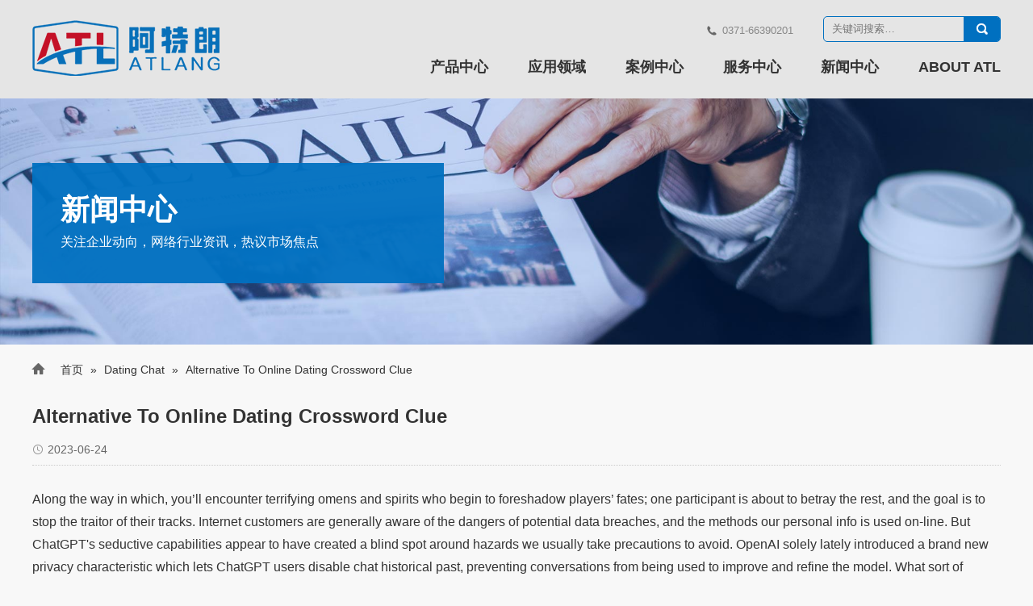

--- FILE ---
content_type: text/html; charset=UTF-8
request_url: https://www.atelangchina.com/3605/
body_size: 10984
content:
<!doctype html>
<html lang="en">



  <head>
    <meta charset="utf-8">
    <meta http-equiv="X-UA-Compatible" content="IE=edge">
    <meta name="viewport" content="width=device-width, initial-scale=1, maximum-scale=1, user-scalable=no">

    <!-- Disable tap highlight on IE -->
    <meta name="msapplication-tap-highlight" content="no">

    <!-- Web Application Manifest -->
    <link rel="manifest" href="https://www.atelangchina.com/manifest.json">

    <!-- Add to homescreen for Chrome on Android -->
    <meta name="mobile-web-app-capable" content="yes">
    <meta name="application-name" content="河南阿特朗智能科技">
    <link rel="icon" sizes="192x192" href="https://www.atelangchina.com/touch/chrome-touch-icon-192x192.png">

    <!-- Add to homescreen for Safari on iOS -->
    <meta name="apple-mobile-web-app-capable" content="yes">
    <meta name="apple-mobile-web-app-status-bar-style" content="black">
    <meta name="apple-mobile-web-app-title" content="河南阿特朗智能科技">
    <link rel="apple-touch-icon" href="https://www.atelangchina.com/touch/apple-touch-icon.png">

    <!-- Tile icon for Win8 (144x144 + tile color) -->
    <meta name="msapplication-TileImage" content="https://www.atelangchina.com/touch/ms-touch-icon-144x144-precomposed.png">
    <meta name="msapplication-TileColor" content="#0070c0">

    <!-- Color the status bar on mobile devices -->
    <meta name="theme-color" content="#0070c0">

    <!-- SEO: If your mobile URL is different from the desktop URL, add a canonical link to the desktop page https://developers.google.com/webmasters/smartphone-sites/feature-phones -->
    <!--
    <link rel="canonical" href="http://www.example.com/">
    -->

    <meta name='robots' content='index, follow, max-image-preview:large, max-snippet:-1, max-video-preview:-1' />

	<!-- This site is optimized with the Yoast SEO plugin v20.7 - https://yoast.com/wordpress/plugins/seo/ -->
	<title>Alternative To Online Dating Crossword Clue - 河南阿特朗智能科技</title>
	<link rel="canonical" href="https://www.atelangchina.com/3605/" />
	<meta property="og:locale" content="zh_CN" />
	<meta property="og:type" content="article" />
	<meta property="og:title" content="Alternative To Online Dating Crossword Clue - 河南阿特朗智能科技" />
	<meta property="og:description" content="Along the way in which, you&rsquo;ll encounter terrifyi…" />
	<meta property="og:url" content="https://www.atelangchina.com/3605/" />
	<meta property="og:site_name" content="河南阿特朗智能科技" />
	<meta property="article:published_time" content="2023-06-23T17:12:06+00:00" />
	<meta property="og:image" content="https://i.ytimg.com/vi/YwzR7Rp6IWs/hqdefault.jpg" />
	<meta name="author" content="koaya" />
	<meta name="twitter:card" content="summary_large_image" />
	<meta name="twitter:label1" content="作者" />
	<meta name="twitter:data1" content="koaya" />
	<meta name="twitter:label2" content="预计阅读时间" />
	<meta name="twitter:data2" content="6分" />
	<script type="application/ld+json" class="yoast-schema-graph">{"@context":"https://schema.org","@graph":[{"@type":"WebPage","@id":"https://www.atelangchina.com/3605/","url":"https://www.atelangchina.com/3605/","name":"Alternative To Online Dating Crossword Clue - 河南阿特朗智能科技","isPartOf":{"@id":"https://www.atelangchina.com/#website"},"primaryImageOfPage":{"@id":"https://www.atelangchina.com/3605/#primaryimage"},"image":{"@id":"https://www.atelangchina.com/3605/#primaryimage"},"thumbnailUrl":"https://i.ytimg.com/vi/YwzR7Rp6IWs/hqdefault.jpg","datePublished":"2023-06-23T17:12:06+00:00","dateModified":"2023-06-23T17:12:06+00:00","author":{"@id":"https://www.atelangchina.com/#/schema/person/2b6d00063060b291624c836f327d14f2"},"breadcrumb":{"@id":"https://www.atelangchina.com/3605/#breadcrumb"},"inLanguage":"zh-CN","potentialAction":[{"@type":"ReadAction","target":["https://www.atelangchina.com/3605/"]}]},{"@type":"ImageObject","inLanguage":"zh-CN","@id":"https://www.atelangchina.com/3605/#primaryimage","url":"https://i.ytimg.com/vi/YwzR7Rp6IWs/hqdefault.jpg","contentUrl":"https://i.ytimg.com/vi/YwzR7Rp6IWs/hqdefault.jpg"},{"@type":"BreadcrumbList","@id":"https://www.atelangchina.com/3605/#breadcrumb","itemListElement":[{"@type":"ListItem","position":1,"name":"首页","item":"https://www.atelangchina.com/"},{"@type":"ListItem","position":2,"name":"Dating Chat","item":"https://www.atelangchina.com/dating-chat/"},{"@type":"ListItem","position":3,"name":"Alternative To Online Dating Crossword Clue"}]},{"@type":"WebSite","@id":"https://www.atelangchina.com/#website","url":"https://www.atelangchina.com/","name":"河南阿特朗智能科技","description":"","potentialAction":[{"@type":"SearchAction","target":{"@type":"EntryPoint","urlTemplate":"https://www.atelangchina.com/?s={search_term_string}"},"query-input":"required name=search_term_string"}],"inLanguage":"zh-CN"},{"@type":"Person","@id":"https://www.atelangchina.com/#/schema/person/2b6d00063060b291624c836f327d14f2","name":"koaya","url":"https://www.atelangchina.com/author/koaya/"}]}</script>
	<!-- / Yoast SEO plugin. -->


<link rel='stylesheet' id='wp-block-library-css' href='https://www.atelangchina.com/wp-includes/css/dist/block-library/style.min.css?ver=6.2.7' type='text/css' media='all' />
<link rel='stylesheet' id='classic-theme-styles-css' href='https://www.atelangchina.com/wp-includes/css/classic-themes.min.css?ver=6.2.7' type='text/css' media='all' />
<style id='global-styles-inline-css' type='text/css'>
body{--wp--preset--color--black: #000000;--wp--preset--color--cyan-bluish-gray: #abb8c3;--wp--preset--color--white: #ffffff;--wp--preset--color--pale-pink: #f78da7;--wp--preset--color--vivid-red: #cf2e2e;--wp--preset--color--luminous-vivid-orange: #ff6900;--wp--preset--color--luminous-vivid-amber: #fcb900;--wp--preset--color--light-green-cyan: #7bdcb5;--wp--preset--color--vivid-green-cyan: #00d084;--wp--preset--color--pale-cyan-blue: #8ed1fc;--wp--preset--color--vivid-cyan-blue: #0693e3;--wp--preset--color--vivid-purple: #9b51e0;--wp--preset--gradient--vivid-cyan-blue-to-vivid-purple: linear-gradient(135deg,rgba(6,147,227,1) 0%,rgb(155,81,224) 100%);--wp--preset--gradient--light-green-cyan-to-vivid-green-cyan: linear-gradient(135deg,rgb(122,220,180) 0%,rgb(0,208,130) 100%);--wp--preset--gradient--luminous-vivid-amber-to-luminous-vivid-orange: linear-gradient(135deg,rgba(252,185,0,1) 0%,rgba(255,105,0,1) 100%);--wp--preset--gradient--luminous-vivid-orange-to-vivid-red: linear-gradient(135deg,rgba(255,105,0,1) 0%,rgb(207,46,46) 100%);--wp--preset--gradient--very-light-gray-to-cyan-bluish-gray: linear-gradient(135deg,rgb(238,238,238) 0%,rgb(169,184,195) 100%);--wp--preset--gradient--cool-to-warm-spectrum: linear-gradient(135deg,rgb(74,234,220) 0%,rgb(151,120,209) 20%,rgb(207,42,186) 40%,rgb(238,44,130) 60%,rgb(251,105,98) 80%,rgb(254,248,76) 100%);--wp--preset--gradient--blush-light-purple: linear-gradient(135deg,rgb(255,206,236) 0%,rgb(152,150,240) 100%);--wp--preset--gradient--blush-bordeaux: linear-gradient(135deg,rgb(254,205,165) 0%,rgb(254,45,45) 50%,rgb(107,0,62) 100%);--wp--preset--gradient--luminous-dusk: linear-gradient(135deg,rgb(255,203,112) 0%,rgb(199,81,192) 50%,rgb(65,88,208) 100%);--wp--preset--gradient--pale-ocean: linear-gradient(135deg,rgb(255,245,203) 0%,rgb(182,227,212) 50%,rgb(51,167,181) 100%);--wp--preset--gradient--electric-grass: linear-gradient(135deg,rgb(202,248,128) 0%,rgb(113,206,126) 100%);--wp--preset--gradient--midnight: linear-gradient(135deg,rgb(2,3,129) 0%,rgb(40,116,252) 100%);--wp--preset--duotone--dark-grayscale: url('#wp-duotone-dark-grayscale');--wp--preset--duotone--grayscale: url('#wp-duotone-grayscale');--wp--preset--duotone--purple-yellow: url('#wp-duotone-purple-yellow');--wp--preset--duotone--blue-red: url('#wp-duotone-blue-red');--wp--preset--duotone--midnight: url('#wp-duotone-midnight');--wp--preset--duotone--magenta-yellow: url('#wp-duotone-magenta-yellow');--wp--preset--duotone--purple-green: url('#wp-duotone-purple-green');--wp--preset--duotone--blue-orange: url('#wp-duotone-blue-orange');--wp--preset--font-size--small: 13px;--wp--preset--font-size--medium: 20px;--wp--preset--font-size--large: 36px;--wp--preset--font-size--x-large: 42px;--wp--preset--spacing--20: 0.44rem;--wp--preset--spacing--30: 0.67rem;--wp--preset--spacing--40: 1rem;--wp--preset--spacing--50: 1.5rem;--wp--preset--spacing--60: 2.25rem;--wp--preset--spacing--70: 3.38rem;--wp--preset--spacing--80: 5.06rem;--wp--preset--shadow--natural: 6px 6px 9px rgba(0, 0, 0, 0.2);--wp--preset--shadow--deep: 12px 12px 50px rgba(0, 0, 0, 0.4);--wp--preset--shadow--sharp: 6px 6px 0px rgba(0, 0, 0, 0.2);--wp--preset--shadow--outlined: 6px 6px 0px -3px rgba(255, 255, 255, 1), 6px 6px rgba(0, 0, 0, 1);--wp--preset--shadow--crisp: 6px 6px 0px rgba(0, 0, 0, 1);}:where(.is-layout-flex){gap: 0.5em;}body .is-layout-flow > .alignleft{float: left;margin-inline-start: 0;margin-inline-end: 2em;}body .is-layout-flow > .alignright{float: right;margin-inline-start: 2em;margin-inline-end: 0;}body .is-layout-flow > .aligncenter{margin-left: auto !important;margin-right: auto !important;}body .is-layout-constrained > .alignleft{float: left;margin-inline-start: 0;margin-inline-end: 2em;}body .is-layout-constrained > .alignright{float: right;margin-inline-start: 2em;margin-inline-end: 0;}body .is-layout-constrained > .aligncenter{margin-left: auto !important;margin-right: auto !important;}body .is-layout-constrained > :where(:not(.alignleft):not(.alignright):not(.alignfull)){max-width: var(--wp--style--global--content-size);margin-left: auto !important;margin-right: auto !important;}body .is-layout-constrained > .alignwide{max-width: var(--wp--style--global--wide-size);}body .is-layout-flex{display: flex;}body .is-layout-flex{flex-wrap: wrap;align-items: center;}body .is-layout-flex > *{margin: 0;}:where(.wp-block-columns.is-layout-flex){gap: 2em;}.has-black-color{color: var(--wp--preset--color--black) !important;}.has-cyan-bluish-gray-color{color: var(--wp--preset--color--cyan-bluish-gray) !important;}.has-white-color{color: var(--wp--preset--color--white) !important;}.has-pale-pink-color{color: var(--wp--preset--color--pale-pink) !important;}.has-vivid-red-color{color: var(--wp--preset--color--vivid-red) !important;}.has-luminous-vivid-orange-color{color: var(--wp--preset--color--luminous-vivid-orange) !important;}.has-luminous-vivid-amber-color{color: var(--wp--preset--color--luminous-vivid-amber) !important;}.has-light-green-cyan-color{color: var(--wp--preset--color--light-green-cyan) !important;}.has-vivid-green-cyan-color{color: var(--wp--preset--color--vivid-green-cyan) !important;}.has-pale-cyan-blue-color{color: var(--wp--preset--color--pale-cyan-blue) !important;}.has-vivid-cyan-blue-color{color: var(--wp--preset--color--vivid-cyan-blue) !important;}.has-vivid-purple-color{color: var(--wp--preset--color--vivid-purple) !important;}.has-black-background-color{background-color: var(--wp--preset--color--black) !important;}.has-cyan-bluish-gray-background-color{background-color: var(--wp--preset--color--cyan-bluish-gray) !important;}.has-white-background-color{background-color: var(--wp--preset--color--white) !important;}.has-pale-pink-background-color{background-color: var(--wp--preset--color--pale-pink) !important;}.has-vivid-red-background-color{background-color: var(--wp--preset--color--vivid-red) !important;}.has-luminous-vivid-orange-background-color{background-color: var(--wp--preset--color--luminous-vivid-orange) !important;}.has-luminous-vivid-amber-background-color{background-color: var(--wp--preset--color--luminous-vivid-amber) !important;}.has-light-green-cyan-background-color{background-color: var(--wp--preset--color--light-green-cyan) !important;}.has-vivid-green-cyan-background-color{background-color: var(--wp--preset--color--vivid-green-cyan) !important;}.has-pale-cyan-blue-background-color{background-color: var(--wp--preset--color--pale-cyan-blue) !important;}.has-vivid-cyan-blue-background-color{background-color: var(--wp--preset--color--vivid-cyan-blue) !important;}.has-vivid-purple-background-color{background-color: var(--wp--preset--color--vivid-purple) !important;}.has-black-border-color{border-color: var(--wp--preset--color--black) !important;}.has-cyan-bluish-gray-border-color{border-color: var(--wp--preset--color--cyan-bluish-gray) !important;}.has-white-border-color{border-color: var(--wp--preset--color--white) !important;}.has-pale-pink-border-color{border-color: var(--wp--preset--color--pale-pink) !important;}.has-vivid-red-border-color{border-color: var(--wp--preset--color--vivid-red) !important;}.has-luminous-vivid-orange-border-color{border-color: var(--wp--preset--color--luminous-vivid-orange) !important;}.has-luminous-vivid-amber-border-color{border-color: var(--wp--preset--color--luminous-vivid-amber) !important;}.has-light-green-cyan-border-color{border-color: var(--wp--preset--color--light-green-cyan) !important;}.has-vivid-green-cyan-border-color{border-color: var(--wp--preset--color--vivid-green-cyan) !important;}.has-pale-cyan-blue-border-color{border-color: var(--wp--preset--color--pale-cyan-blue) !important;}.has-vivid-cyan-blue-border-color{border-color: var(--wp--preset--color--vivid-cyan-blue) !important;}.has-vivid-purple-border-color{border-color: var(--wp--preset--color--vivid-purple) !important;}.has-vivid-cyan-blue-to-vivid-purple-gradient-background{background: var(--wp--preset--gradient--vivid-cyan-blue-to-vivid-purple) !important;}.has-light-green-cyan-to-vivid-green-cyan-gradient-background{background: var(--wp--preset--gradient--light-green-cyan-to-vivid-green-cyan) !important;}.has-luminous-vivid-amber-to-luminous-vivid-orange-gradient-background{background: var(--wp--preset--gradient--luminous-vivid-amber-to-luminous-vivid-orange) !important;}.has-luminous-vivid-orange-to-vivid-red-gradient-background{background: var(--wp--preset--gradient--luminous-vivid-orange-to-vivid-red) !important;}.has-very-light-gray-to-cyan-bluish-gray-gradient-background{background: var(--wp--preset--gradient--very-light-gray-to-cyan-bluish-gray) !important;}.has-cool-to-warm-spectrum-gradient-background{background: var(--wp--preset--gradient--cool-to-warm-spectrum) !important;}.has-blush-light-purple-gradient-background{background: var(--wp--preset--gradient--blush-light-purple) !important;}.has-blush-bordeaux-gradient-background{background: var(--wp--preset--gradient--blush-bordeaux) !important;}.has-luminous-dusk-gradient-background{background: var(--wp--preset--gradient--luminous-dusk) !important;}.has-pale-ocean-gradient-background{background: var(--wp--preset--gradient--pale-ocean) !important;}.has-electric-grass-gradient-background{background: var(--wp--preset--gradient--electric-grass) !important;}.has-midnight-gradient-background{background: var(--wp--preset--gradient--midnight) !important;}.has-small-font-size{font-size: var(--wp--preset--font-size--small) !important;}.has-medium-font-size{font-size: var(--wp--preset--font-size--medium) !important;}.has-large-font-size{font-size: var(--wp--preset--font-size--large) !important;}.has-x-large-font-size{font-size: var(--wp--preset--font-size--x-large) !important;}
.wp-block-navigation a:where(:not(.wp-element-button)){color: inherit;}
:where(.wp-block-columns.is-layout-flex){gap: 2em;}
.wp-block-pullquote{font-size: 1.5em;line-height: 1.6;}
</style>
<link rel='stylesheet' id='main_style-css' href='https://www.atelangchina.com/wp-content/themes/xztbu-base/css/style.css?ver=6.2.7' type='text/css' media='all' />
<link rel="https://api.w.org/" href="https://www.atelangchina.com/wp-json/" /><link rel="alternate" type="application/json" href="https://www.atelangchina.com/wp-json/wp/v2/posts/3605" /><link rel="alternate" type="application/json+oembed" href="https://www.atelangchina.com/wp-json/oembed/1.0/embed?url=https%3A%2F%2Fwww.atelangchina.com%2F3605%2F" />
<link rel="alternate" type="text/xml+oembed" href="https://www.atelangchina.com/wp-json/oembed/1.0/embed?url=https%3A%2F%2Fwww.atelangchina.com%2F3605%2F&#038;format=xml" />

  </head>


  <body>

    <div id="header">

        <div class="main">

            <a id="logo" href="https://www.atelangchina.com">
                <img src="https://www.atelangchina.com/wp-content/themes/xztbu-base/img/logo.png" alt="河南阿特朗智能科技">
            </a>

            <div class="topbox">
                
                <div class="topbar">

                    <span class="tel">
                        <i class="iconfont">&#xe6f4;</i>0371-66390201                    </span>

                    <div id="search"><form role="search" method="get" id="searchform" action="https://www.atelangchina.com/">
	<input type="text" id="s" name="s" value="" placeholder="关键词搜索…">
	<input type="submit" id="submit" class="iconfont" value="&#xe63d;">
</form>
</div>

                    <a href="#" id="search-btn"></a>
                    <a href="#" id="nav-btn"></a>

                </div>

                <div class="menu-main-container"><ul id="menu-main" class="menu"><li id="menu-item-47" class="menu-item menu-item-type-post_type_archive menu-item-object-product menu-item-has-children menu-item-47"><a href="https://www.atelangchina.com/product/">产品中心</a>
<ul class="sub-menu">
	<li id="menu-item-1876" class="menu-item menu-item-type-taxonomy menu-item-object-pro_cat menu-item-1876"><a href="https://www.atelangchina.com/pro_cat/bulk-loading-machine/">bulk loading machine</a></li>
	<li id="menu-item-2343" class="menu-item menu-item-type-taxonomy menu-item-object-pro_cat menu-item-2343"><a href="https://www.atelangchina.com/pro_cat/mobile-crusher/">Mobile Crusher</a></li>
	<li id="menu-item-2344" class="menu-item menu-item-type-taxonomy menu-item-object-pro_cat menu-item-2344"><a href="https://www.atelangchina.com/pro_cat/crusher/">CRUSHING EQUIPMENT</a></li>
	<li id="menu-item-2345" class="menu-item menu-item-type-taxonomy menu-item-object-pro_cat menu-item-2345"><a href="https://www.atelangchina.com/pro_cat/auxiliary-facilities/">Auxiliary Facilities</a></li>
</ul>
</li>
<li id="menu-item-42" class="menu-item menu-item-type-custom menu-item-object-custom menu-item-has-children menu-item-42"><a href="http://www.atelangchina.com/fczl/">应用领域</a>
<ul class="sub-menu">
	<li id="menu-item-1866" class="menu-item menu-item-type-post_type menu-item-object-page menu-item-1866"><a href="https://www.atelangchina.com/fczl/">转运站粉尘</a></li>
	<li id="menu-item-1865" class="menu-item menu-item-type-post_type menu-item-object-page menu-item-1865"><a href="https://www.atelangchina.com/ksps/">翻车机粉尘</a></li>
	<li id="menu-item-1864" class="menu-item menu-item-type-post_type menu-item-object-page menu-item-1864"><a href="https://www.atelangchina.com/gymf/">破碎筛分粉尘</a></li>
	<li id="menu-item-1863" class="menu-item menu-item-type-post_type menu-item-object-page menu-item-1863"><a href="https://www.atelangchina.com/jqsj/">车间 料棚除尘</a></li>
</ul>
</li>
<li id="menu-item-1936" class="menu-item menu-item-type-post_type_archive menu-item-object-case menu-item-has-children menu-item-1936"><a href="https://www.atelangchina.com/case/">案例中心</a>
<ul class="sub-menu">
	<li id="menu-item-1877" class="menu-item menu-item-type-taxonomy menu-item-object-sol_cat menu-item-1877"><a href="https://www.atelangchina.com/sol_cat/hbsb/">干雾抑尘案例</a></li>
	<li id="menu-item-2359" class="menu-item menu-item-type-taxonomy menu-item-object-sol_cat menu-item-2359"><a href="https://www.atelangchina.com/sol_cat/ganwu/">泡沫干雾抑尘案例</a></li>
	<li id="menu-item-2360" class="menu-item menu-item-type-taxonomy menu-item-object-sol_cat menu-item-2360"><a href="https://www.atelangchina.com/sol_cat/paomo/">收尘器案例</a></li>
	<li id="menu-item-2361" class="menu-item menu-item-type-taxonomy menu-item-object-sol_cat menu-item-2361"><a href="https://www.atelangchina.com/sol_cat/hdc/">高压微雾抑尘案例</a></li>
</ul>
</li>
<li id="menu-item-59" class="menu-item menu-item-type-custom menu-item-object-custom menu-item-has-children menu-item-59"><a href="http://www.atelangchina.com/support/">服务中心</a>
<ul class="sub-menu">
	<li id="menu-item-37" class="menu-item menu-item-type-post_type menu-item-object-page menu-item-37"><a href="https://www.atelangchina.com/service/">服务网络</a></li>
	<li id="menu-item-36" class="menu-item menu-item-type-post_type menu-item-object-page menu-item-36"><a href="https://www.atelangchina.com/support/">技术支持</a></li>
	<li id="menu-item-60" class="menu-item menu-item-type-post_type_archive menu-item-object-parts menu-item-60"><a href="https://www.atelangchina.com/parts/">正品配件</a></li>
	<li id="menu-item-64" class="menu-item menu-item-type-taxonomy menu-item-object-category menu-item-64"><a href="https://www.atelangchina.com/faq/">常见问题</a></li>
</ul>
</li>
<li id="menu-item-61" class="menu-item menu-item-type-taxonomy menu-item-object-category menu-item-has-children menu-item-61"><a href="https://www.atelangchina.com/news/">新闻中心</a>
<ul class="sub-menu">
	<li id="menu-item-62" class="menu-item menu-item-type-taxonomy menu-item-object-category menu-item-62"><a href="https://www.atelangchina.com/news/company_news/">企业新闻</a></li>
	<li id="menu-item-63" class="menu-item menu-item-type-taxonomy menu-item-object-category menu-item-63"><a href="https://www.atelangchina.com/news/industry_news/">行业新闻</a></li>
</ul>
</li>
<li id="menu-item-38" class="menu-item menu-item-type-post_type menu-item-object-page menu-item-has-children menu-item-38"><a href="https://www.atelangchina.com/about/">ABOUT ATL</a>
<ul class="sub-menu">
	<li id="menu-item-67" class="menu-item menu-item-type-post_type menu-item-object-page menu-item-67"><a href="https://www.atelangchina.com/about/">关于我们</a></li>
	<li id="menu-item-39" class="menu-item menu-item-type-post_type menu-item-object-page menu-item-39"><a href="https://www.atelangchina.com/honor/">荣誉资质</a></li>
	<li id="menu-item-66" class="menu-item menu-item-type-taxonomy menu-item-object-category menu-item-66"><a href="https://www.atelangchina.com/jobs/">人力资源</a></li>
	<li id="menu-item-41" class="menu-item menu-item-type-post_type menu-item-object-page menu-item-41"><a href="https://www.atelangchina.com/contact/">CONTACT US</a></li>
</ul>
</li>
</ul></div>
            </div>

        </div>


        
        <div id="page-title" data-bg="https://s3.ap-northeast-2.amazonaws.com/atelangchina.com/wp-content/uploads/2019/05/top8.jpg">
            <div class="main">
                <div class="titbox ">
                    <p class="page_tit">新闻中心</p>
                    <p>关注企业动向，网络行业资讯，热议市场焦点</p>
                </div>
            </div>
        </div>

        
    </div>






<div id="bread-crumb" class="main">
	<i class="iconfont">&#xe60f;</i>
	<div class="widget widget_xz-breadcrumb"><div
			
			class="so-widget-xz-breadcrumb so-widget-"
			
		>		<p id="breadcrumbs"><span><span><a href="https://www.atelangchina.com/">首页</a></span> » <span><a href="https://www.atelangchina.com/dating-chat/">Dating Chat</a></span> » <span class="breadcrumb_last" aria-current="page">Alternative To Online Dating Crossword Clue</span></span></p></div></div></div>

<div class="container container-news-single">

	<div class="main">
		<div
			
			class="so-widget-xz-single so-widget-xz-single-default-d75171398898"
			
		>	<div class="content_box">

		<h2>Alternative To Online Dating Crossword Clue</h2>

		<div class="meta">
			<span class="date">2023-06-24</span>

					</div>


		<div class="content">

			<p>Along the way in which, you&rsquo;ll encounter terrifying omens and spirits who begin to foreshadow players&rsquo; fates; one participant is about to betray the rest, and the goal is to stop the traitor of their tracks. Internet customers are generally aware of the dangers of potential data breaches, and the methods our personal info is used on-line. But ChatGPT's seductive capabilities appear to have created a blind spot around hazards we usually take precautions to avoid. OpenAI solely lately introduced a brand new privacy characteristic which lets ChatGPT users disable chat historical past, preventing conversations from being used to improve and refine the model. What sort of options are there for online relationship beside spending a ridiculous amount on money on a match maker?</p>
<p>On the other hand, some gamers have criticized individuals who argue about this matter on the website or otherwise "hunt" for on-line daters. In response, some users believe these claims are heavily exaggerated and melodramatic. They feel that almost all instances rarely ever escalate past a recreation server and that the chances of precise predators being current are considerably lower than claimed. Players that are roleplaying in romance-adjacent topics, or that match stereotypes of on-line daters, are sometimes targeted by vigilante conduct, typically leading to harassment or false reporting. Speed Dating It could sound loopy and ineffective, but speed dating occasions offer singletons one other avenue to meet potential dates for a (slightly) longer format.</p>
<h2>Search for crossword answers and clues</h2>
<p>The temptation to cut mundane work down into seconds seems to overshadow the reality that customers are basically publishing this information on-line. "You're pondering of it in the identical means that you think of a calculator, you're considering of it like Excel," he mentioned. "You're not considering that this info goes into the cloud and that it will be there in perpetuity either in a log someplace, or in the mannequin itself."</p>
<p>For much more details about this on-line courting various, check out this Events & Adventures evaluation. Events & Adventures is one of the extra in style choices in relation to event-based relationship, and being single is a requirement. Event groups are the right method to meet new people who find themselves interested in the same things you're. Time is limited (that&rsquo;s the entire point), so asking engaging, enjoyable questions that are straightforward to answer is the important thing to success. Whether a player is an "on-line dater" subject to Roblox's insurance policies can only be reliably identified by if they are really trying thus far different players using Roblox.</p>
<h3>Look for extra clues & answers</h3>
<p>Imagine your very personal Dream Team of extremely skilled relationship consultants trying to find the very best native matches, sparking their curiosity, and arranging all the dates for you. It&rsquo;s additionally one of many best - your matchmaker does all the curating for you, based mostly on the matching criteria you present. The similar applies if you&rsquo;re working from residence - put some effort into your appearance whether or not you&rsquo;re assembly somebody nose to nose or hopping on a video chat. Alumni associations or one particular to your occupation are two different simple methods to broaden each your social and professional network, and hopefully meet someone special in the course of. According to singles surveyed by popular dating web site Plenty of Fish, that&rsquo;s the best first date size. And while it may be simpler stated than done, try to loosen up and just be yourself.</p>
<p>That way, they will mentally put together themselves and won&rsquo;t be caught off guard after they meet their date. When individuals clearly understand that no horizontal relationship ought to ever be extra essential than their vertical dedication that retains them true to themselves no matter what the value. If they are ready to hold that selection sacred, they're much much less likely to stay in a relationship that compromises their primary values. Also, strive exhausting to not advertise yourself as someone who must be rescued or fall into the lure of being the one to rescue someone else. It is okay, and acceptable, to have compassion and to be supportive to someone who has suffered in a past relationship, however it is not your responsibility to be the chosen one who will compensate.</p>
<h3>More clues</h3>
<p>Every single particular person you connect with is the hub of more than 200 other people. And these you make honest and caring connections with, even for a few minutes, usually lead to others you would possibly never meet some other way. Let anybody you trust know exactly what you're in search of in a companion and unabashedly ask for assistance to find her or him. Someone who is aware of and treasures each you and the person she or he is fixing you up with, can undoubtedly tip the odds in your favor.</p>
<p>Additionally, you never know who you're talking to till you meet them in individual. This may be harmful, particularly if the particular person is not who they say they are. If <a href="https://datinganswer.net/lds-singles-review/"><img decoding="async" src="https://i.ytimg.com/vi/YwzR7Rp6IWs/hqdefault.jpg" alt="ldssingles.com"></a> you want a substitute for on-line relationship that works, hold studying. So many single folks in today&rsquo;s relationship looking for world are currently having complicated and irritating dating experiences.</p>
<h3>Crossword clues</h3>
<p>Many corporations now supply video speed dating as nicely, and even some courting apps like The League have incorporated it as a function. League Live provides users the chance to go on three 2-minute video dates twice per week. Depending on which company is hosting the speed relationship occasion, the format might range slightly.</p>
<p>They are all looking for one another and comparatively well conscious of the current status of every. Exempt these few who may compete by sabotaging, most individuals thrive on belonging and mattering to others and often prioritize their social connections to those they already know and trust. You shall be, after all, subject to the hours and choices that are available to you. But, secure to say, single folks have their very own particular person hobbies, interests, and favorite haunts.</p>
<h2>Best options to online dating that truly work</h2>
<p>Below, I&rsquo;ve rounded up quite a lot of mystery board video games that all have whodunnit qualities with their own distinctive spins. The games below are positive to suit your thirst for a contemporary take on the beloved basic. Yet, there are individuals who seem to create nice relationship regardless of not being lucky in all of those classes.</p>
<p>On the opposite hand, getting too artistic or obscure can backfire when you ask a query that&rsquo;s really exhausting to answer. How much velocity relationship prices depends on the corporate hosting the occasion, the place you live, the venue, and so on. But you presumably can safely expect to spend wherever from $25 to $50+ each time. Speed dating has been around since 1998, having started when a rabbi in LA invented an environment friendly new method for singles to meet one another at a Jewish matchmaking occasion he had organized. Online relationship is presently against Roblox's Community Standards, and anybody who participates in said activities risks punishment to their account, corresponding to their account being banned.</p>

		</div>

	</div></div><div
			
			class="so-widget-xz-prev_next so-widget-xz-prev_next-default-d75171398898"
			
		>		<div class="single-nav">

			<p class="page-pre">
				<span class="link"><a href="https://www.atelangchina.com/2861/" rel="prev">Newly Single? A Novices Information To One Of The Best Relationship Apps On-line Dating</a></span>			</p>

			<p class="page-next">
				<span class="link"><a href="https://www.atelangchina.com/3507/" rel="next">20 Finest Courting Apps For Singles In 2023, Per Relationship Experts</a></span>			</p>

		</div></div><div
			
			class="so-widget-xz-related so-widget-xz-related-default-d75171398898"
			
		>
<div class="rel">
		<ul>
				<li class="rel-item">
						<a class="thumb" href="https://www.atelangchina.com/2903/">
							<img src='https://www.atelangchina.com/wp-content/themes/xztbu-base/img/default-thumb.jpg' alt='New Jersey Senior Dating Web Site, Senior Personals, Senior Singles In New Jersey Free On-line Dating'>			</a>
			<div class="info">
				<h3>New Jersey Senior Dating Web Site, Senior Personals, Senior Singles In New Jersey Free On-line Dating</h3>
				
							</div>
			
		</li>  		<li class="rel-item">
						<a class="thumb" href="https://www.atelangchina.com/3231/">
							<img src='https://www.atelangchina.com/wp-content/themes/xztbu-base/img/default-thumb.jpg' alt='Dating Games Play Relationship Games Online On Agame'>			</a>
			<div class="info">
				<h3>Dating Games Play Relationship Games Online On Agame</h3>
				
							</div>
			
		</li>  		<li class="rel-item">
						<a class="thumb" href="https://www.atelangchina.com/3079/">
							<img src='https://www.atelangchina.com/wp-content/themes/xztbu-base/img/default-thumb.jpg' alt='Alycia Debnam-carey&#8217;s Boyfriend + Relationships, Exes &#038; Rumors 2023'>			</a>
			<div class="info">
				<h3>Alycia Debnam-carey&#8217;s Boyfriend + Relationships, Exes &#038; Rumors 2023</h3>
				
							</div>
			
		</li>  		<li class="rel-item">
						<a class="thumb" href="https://www.atelangchina.com/2993/">
							<img src='https://www.atelangchina.com/wp-content/themes/xztbu-base/img/default-thumb.jpg' alt='Experts Choose The 9 Greatest Dating Apps &#038; Websites In Washington Dc For 2023'>			</a>
			<div class="info">
				<h3>Experts Choose The 9 Greatest Dating Apps &#038; Websites In Washington Dc For 2023</h3>
				
							</div>
			
		</li>  		<li class="rel-item">
						<a class="thumb" href="https://www.atelangchina.com/3223/">
							<img src='https://www.atelangchina.com/wp-content/themes/xztbu-base/img/default-thumb.jpg' alt='Download And Play Fwb Hookup &#038; Nsa Dating: Xfun On Laptop With Mumu Player'>			</a>
			<div class="info">
				<h3>Download And Play Fwb Hookup &#038; Nsa Dating: Xfun On Laptop With Mumu Player</h3>
				
							</div>
			
		</li>  	</ul>
</div></div>	</div>
	
</div>

	<a href="#" class="gotop"><i class="iconfont">&#xe608;</i>返回顶部</a>

	<div id="footer">
		<div class="main">
			<div class="wx">
				<img src="https://s3.ap-northeast-2.amazonaws.com/atelangchina.com/wp-content/uploads/2019/05/wx.jpg" alt="河南阿特朗智能科技">
				<p>微信扫一扫，关注阿特朗</p>
			</div>

			<div class="info">
				<h3>联系我们</h3>
				<div class="tels">
					<ul>
<li>
<h4>国内销售</h4>
<p>固话：0371-66390201<br />
手机：17630003881</li>
<li>
<h4>出口部</h4>
<p>固话：0371-66390201<br />
手机：18221309758</li>
<li>
<h4>配件销售</h4>
<p>固话：0371-66390201<br />
手机：17630003881</li>
<li>
<h4>售后服务</h4>
<p>固话：0371-66390201<br />
手机：17630003881</li>
</ul>
				</div>
				<div class="add">
					<p>
						<span>公司地址：中国·郑州·河南郑州中欧物流港</span>
						<span>邮编：450000</span>
					</p>
					<p>
						<span>电子邮箱：<a href="mailto:18221309758@163.com">18221309758@163.com</a></span>
					</p>
				</div>
			</div>
		</div>
	</div>

	<div class="footerbar">
		<div class="main">
			<p><span>版权所有©阿特朗</span> <span><a style="color:inherit" href="https://beian.miit.gov.cn/">豫ICP备2023012080号</a></span> <span class="f_tel">服务热线：0371-66390201</span></p>
		</div>
	</div>

		<script src="https://www.atelangchina.com/wp-content/themes/xztbu-base/js/script.js"></script>
<script>
var _hmt = _hmt || [];
(function() {  var hm = document.createElement("script");
  hm.src = "https://hm.baidu.com/hm.js?a01ac63a240d9e32311e1035a5beda29";
  var s = document.getElementsByTagName("script")[0]; 
  s.parentNode.insertBefore(hm, s);
})();
</script>
</body>
</html><!-- WP Fastest Cache file was created in 0.50011897087097 seconds, on 19-08-25 5:39:09 --><!-- via php -->

--- FILE ---
content_type: text/css
request_url: https://www.atelangchina.com/wp-content/themes/xztbu-base/css/style.css?ver=6.2.7
body_size: 20104
content:
@charset "UTF-8";*,.gallery dd,.gallery dl,.gotop{box-sizing:border-box}.slick-dots,li{list-style:none}.iconfont,.slick-dots li button:before,.slick-next:before,.slick-prev:before{-webkit-font-smoothing:antialiased;-moz-osx-font-smoothing:grayscale}#menu-main #menu-item-47 .sub-menu a:before,#xz-form .cont1:after,.gallery dd:before,.single-nav:after{content:""}#header .topbox,#logo,#search,.topbar>span{display:inline-block}.slick-loading .slick-slide,.slick-loading .slick-track{visibility:hidden}.mfp-arrow,.slick-slider{-webkit-tap-highlight-color:transparent}.area_case .info h3,.container-area .sec3 .l .info h3,.container-area .sec6 .l .info h3,.home-news-item .txt h3,.news_i_l-item h3,.news_s_item a,.parts-item h4,.pro-item h3 a,.rel-item .info h3,.single-nav p,.sol_m-item h3 a{white-space:nowrap;text-overflow:ellipsis;overflow:hidden}body,html,ul{margin:0;padding:0}body{background:#f8f8f8;overflow:scroll;overflow-x:hidden}*{font-family:'微软雅黑',sans-serif}h2{font-size:20px}:focus{outline:0}.container-pro .so-widget-xz-archive_cover,.container-search,.main,.menu-about-container .menu{width:1200px;margin:0 auto}a{text-decoration:none}img{max-width:100%;height:auto}@font-face{font-family:iconfont;src:url(fonts/iconfont.eot);src:url(fonts/iconfont.eot?#iefix) format("embedded-opentype"),url(fonts/iconfont.woff2) format("woff2"),url(fonts/iconfont.woff) format("woff"),url(fonts/iconfont.ttf) format("truetype"),url(fonts/iconfont.svg#iconfont) format("svg")}.iconfont{font-family:iconfont!important;font-size:16px;font-style:normal;-webkit-text-stroke-width:.2px}.ani_up{transform:translateY(100px);opacity:0;transition:all .5s}.ani_up.onstage{transform:translateY(0);opacity:1}.BMap_Marker>div{width:30px!important}.BMap_cpyCtrl span{font-size:12px!important;opacity:.6}.BMap_bubble_content p{margin:0;font-size:13px!important}.BMap_bubble_content h2{margin:0 0 10px;font-weight:700;font-size:14px!important}#header{background:#e5e5e5}#header>.container-search,#header>.main,.container-pro #header>.so-widget-xz-archive_cover,.menu-about-container #header>.menu{height:122px;text-align:justify}#header>.container-search:after,#header>.main:after,.container-pro #header>.so-widget-xz-archive_cover:after,.menu-about-container #header>.menu:after{display:inline-block;height:0;width:100%;content:""}#header .topbox{vertical-align:top;margin-top:10px}#logo{margin-top:25px;transition:all .3s}#logo:hover{filter:brightness(1.1)}#logo:active{transform:scale(.95)}.topbar{text-align:right;color:#666;font-size:13px}#menu-main .sub-menu li,#submit{text-align:center;transition:all .3s}.topbar>span{margin-right:33px;line-height:30px}.topbar i{color:#666;margin-right:5px;vertical-align:bottom;font-weight:400}.topbar a{color:inherit;transition:all .3s}.topbar a:hover{color:#c41127}.topbar .tel{color:#888}#search{width:220px}#searchform{border:1px solid #0070c0;border-radius:5px;line-height:30px;position:relative;overflow:hidden;top:10px}#s,#submit{border:none}#s{background:0 0;line-height:1.5em;width:100%;padding:0 50px 0 10px}#submit{position:absolute;right:0;top:0;width:45px;height:30px;background:#0070c0;display:block;border-radius:0;color:#fff;cursor:pointer}#submit:hover{width:50px;background:#0061a7}#menu-main>li{display:inline-block;vertical-align:top;margin-left:45px;font-size:18px;font-weight:700;color:#333;position:relative;padding-bottom:10px}#menu-main>li>a{color:inherit;line-height:60px;display:inline-block;transition:all .3s}#menu-main>li.current-menu-item,#menu-main>li.current-menu-parent,#menu-main>li.current_page_item,#menu-main>li:hover{color:#c41127}#menu-main .sub-menu{display:none;background:rgba(255,255,255,.9);position:absolute;left:50%;transform:translateX(-50%);top:68px;width:180px;border-bottom:solid 5px #c41127;border-radius:0 0 10px 10px;box-shadow:0 3px 10px -2px rgba(0,0,0,.2)}#menu-main .sub-menu li{font-size:15px;font-weight:400;line-height:2.8em;color:#333}#menu-main .sub-menu li a{color:inherit;display:block;padding:0 20px}#menu-main .sub-menu li:hover{background:#c41127;color:#fff}#menu-main #menu-item-47{position:static}#menu-main #menu-item-47 .sub-menu{font-size:0;width:100%;text-align:left;padding:20px;position:absolute;left:0;transform:translateX(0);top:122px;box-shadow:0 2px 8px rgba(0,0,0,.2) inset}#menu-main #menu-item-47 .sub-menu li{width:20%;display:inline-block}#menu-main #menu-item-47 .sub-menu li:hover{background:0 0;color:#000}#menu-main #menu-item-47 .sub-menu a{padding-top:130px;margin-bottom:10px;position:relative;font-size:14px;transition:all .3s}#menu-main #menu-item-47 .sub-menu a:before{display:block;transition:all .3s;width:160px;height:120px;position:absolute;border-radius:10px;top:10px;left:50%;transform:translateX(-50%);background:url(../img/pros.png) 0 0/auto 200% no-repeat;filter:grayscale(1);opacity:.8}#menu-main #menu-item-47 .sub-menu a:hover{color:#c41127}#menu-main #menu-item-47 .sub-menu a:hover:before{filter:grayscale(0);opacity:1}#menu-main #menu-item-47 .sub-menu #menu-item-2343 a:before{background-position:33.33% 0}#menu-main #menu-item-47 .sub-menu #menu-item-2344 a:before{background-position:66.67% 0}#menu-main #menu-item-47 .sub-menu #menu-item-2345 a:before{background-position:100% 0}#menu-main #menu-item-47 .sub-menu #menu-item-52 a:before{background-position:0 100%}#menu-main #menu-item-47 .sub-menu #menu-item-53 a:before{background-position:33.33% 100%}#menu-main #menu-item-47 .sub-menu #menu-item-54 a:before{background-position:66.67% 100%}#header{position:relative;z-index:99}#page-title{height:350px;background-color:#ccc;background-position:50% 0;background-size:cover;background-repeat:no-repeat;padding-top:6.25vw}#page-title .titbox{width:510px;padding:40px 35px;background:rgba(0,112,192,.95)}#page-title .titbox .page_tit{color:#fff;margin:0 0 12px;line-height:1em;font-size:36px;font-weight:700}#footer .info,#footer .wx p{font-size:14px;line-height:24px}#page-title .titbox p{color:#fff;margin:0}#footer{background:#282e32;clear:both}#footer .container-pro .so-widget-xz-archive_cover,#footer .container-search,#footer .main,#footer .menu-about-container .menu,.container-pro #footer .so-widget-xz-archive_cover,.menu-about-container #footer .menu{padding-top:50px;overflow:hidden}#footer .wx{float:left;margin-bottom:40px}#footer .wx p{color:#a2a2a2;margin:10px 0}#footer .info{float:right;margin-bottom:40px;color:#bababa}#footer a:hover,#footer h3{color:#fff}#footer h3{font-size:18px;line-height:24px;margin:0}#footer .tels{margin:20px 0 30px}#footer .tels li{display:inline-block;vertical-align:top;margin-right:66px}#footer .tels li h4,#footer p{margin:0}#footer .tels li:last-child{margin-right:0}#footer p span{display:inline-block;margin-right:1rem}#footer a{color:inherit;transition:all .3s}.footerbar{background:#363e43;line-height:50px}.footerbar p{margin:0;color:#a2a2a2;font-size:14px}.footerbar span{margin-right:16px}.gotop{position:fixed;z-index:999;bottom:20px;right:0;width:50px;height:50px;border-radius:30px 0 0 30px;background-color:#0070c0;box-shadow:-1px 0 5px rgba(0,0,0,.3);transition:all .3s;line-height:50px;color:#fff;padding-left:18px;overflow:hidden;font-size:14px;font-weight:300;text-transform:uppercase}.gotop:hover{background-color:#c41127;width:130px}.gotop i{font-size:24px;margin-right:10px;vertical-align:bottom}.gotop.hide{right:-130px}#bread-crumb{font-size:14px;line-height:24px;color:#333;margin-top:5px;margin-bottom:20px}#bread-crumb .widget_xz-breadcrumb{display:inline-block;margin-left:10px}#bread-crumb .widget_xz-breadcrumb a{color:inherit;transition:all .3s;margin:0 5px}#bread-crumb .widget_xz-breadcrumb a:hover,#bread-crumb i{color:#666}#bread-crumb .widget_xz-breadcrumb .breadcrumb_last{margin-left:5px}#xz-form{margin-top:60px;margin-bottom:50px}#xz-form h2{color:#333;font-size:20px;line-height:1em;margin-top:0;margin-bottom:25px}#xz-form .contact_info{background:#fff;margin-bottom:45px;border-radius:5px;box-shadow:0 1px 4px -3px rgba(0,0,0,.1);padding:25px 100px 20px;font-size:13px;line-height:1.6em;color:#888}#xz-form .contact_info a{color:inherit;transition:all .3s}#xz-form .contact_info a:hover{color:#333}#xz-form .cont1{border-bottom:dotted 1px #ccc;margin-bottom:15px;text-align:justify}#xz-form .cont1:after{display:inline-block;height:0;width:100%}#xz-form .cont1>div{display:inline-block;vertical-align:top}#xz-form .cont2 li{display:inline-block;margin-right:40px}#xz-form .guonei{max-width:50%;text-align:left}#xz-form .guonei li{display:inline-block;width:45%}#xz-form h3{font-weight:700;color:#555;margin:0 0 5px;font-size:13px}.so-widget-xz-pagination{margin-top:78px;color:#666}.so-widget-xz-pagination a{color:inherit}.so-widget-xz-pagination .nav-links{text-align:center;font-size:0}.so-widget-xz-pagination .page-numbers{display:inline-block;width:54px;line-height:36px;text-align:center;font-size:14px;background:#eee;border-radius:2px;margin:0 3px;transition:all .3s}.so-widget-xz-pagination .inpage_nav-links>span,.so-widget-xz-pagination .page-numbers.current,.so-widget-xz-pagination .page-numbers:hover{background:#0070c0;color:#fff}.gallery dl{display:block;margin:0 2% 2% 0!important;width:32%!important;height:300px;background:#fff;box-shadow:0 14px 50px 0 rgba(246,236,222,.5);position:relative;padding:22px;transition:all .3s}.gallery dl:nth-of-type(3n){margin-right:0!important}.gallery dt{display:block;height:100%}.gallery img{border:none!important;max-height:100%;transition:all .3s;border-radius:5px}.gallery a{display:inline-block;height:100%}.gallery dd,.gallery dd:before{display:block;position:absolute}.gallery dd{width:80%;bottom:10px;opacity:0;left:10%;padding:10px 15px;background:rgba(196,17,39,.9);line-height:20px;text-align:center;color:#fff;border-radius:10px;transform:scale(.5);transition:all .3s}.gallery dd:before{box-sizing:content-box;width:0;height:0;border:10px solid transparent;border-top:none;border-bottom:solid 10px rgba(196,17,39,.9);top:-10px;left:45%;z-index:9}.mfp-container,.slick-slider,img.mfp-img{box-sizing:border-box}.gallery dl:hover{box-shadow:0 5px 10px rgba(0,0,0,.1)}.gallery dl:hover dd{transform:scale(1);opacity:1}.gallery dl:hover img{opacity:.8}.gallery .portrait img{width:auto!important;height:100%!important}.gallery .landscape a{line-height:270px}.gallery .landscape img{display:inline-block;vertical-align:middle}.single-nav{text-align:justify}.single-nav:after{display:inline-block;line-height:0;height:0;width:100%}.single-nav p{display:inline-block;color:#666;max-width:40%;margin:0;transition:all .3s}.single-nav p:hover{color:#0070c0}.single-nav p.page-pre .link:before{content:"上一篇："}.single-nav p.page-next .link:before{content:"下一篇："}.single-nav a{font-size:18px;line-height:28px;color:inherit;text-decoration:underline}.home-banner{margin-bottom:50px;background:#eee}.home-banner .slick-slider{margin-bottom:0!important;overflow:hidden}.home-banner .banner-item img{margin:0 auto}.home-banner .slick-dots{bottom:25px}.home-banner .slick-dots li{margin:0 .5rem}.home-banner .slick-dots li.slick-active button::before{color:#c41127}.home-banner .slick-dots li button:before{font-size:.8rem;transition:all .3s linear}.home-banner .slick-dots li:hover button:before{color:#ad0f22}.home-banner .slick-arrow{z-index:99;transition:all .3s}.home-banner:hover .slick-prev{left:25px}.home-banner:hover .slick-next{right:25px}.intro .btns a{width:49%;display:inline-block;text-align:center;line-height:59px;font-weight:700;font-size:16px;background:#c41127;color:#fff;border-radius:4px;transition:all .3s}.intro .btns a:hover{box-shadow:0 5px 10px -3px rgba(0,0,0,.4);filter:brightness(1.1)}.intro .btns a.btn-msg{background:#0070c0;float:right}.alignleft{display:inline;float:left}.alignright{display:inline;float:right}.aligncenter{display:block;margin-right:auto;margin-left:auto}img.alignleft{margin:.4em 1.6em 1.6em 0}img.alignright{margin:.4em 0 1.6em 1.6em}img.aligncenter{clear:both;margin-top:.4em;margin-bottom:1.6em}.slick-loading .slick-list{background:url(ajax-loader.gif) center center no-repeat #fff}@font-face{font-family:slick;src:url(fonts/slick.eot);src:url(fonts/slick.eot?#iefix) format("embedded-opentype"),url(fonts/slick.woff) format("woff"),url(fonts/slick.ttf) format("truetype"),url(fonts/slick.svg#slick) format("svg");font-weight:400;font-style:normal}.slick-next,.slick-prev{position:absolute;display:block;height:20px;width:20px;line-height:0;font-size:0;cursor:pointer;background:0 0;color:transparent;top:50%;transform:translate(0,-50%);padding:0;border:none;outline:0}.slick-next:focus,.slick-next:hover,.slick-prev:focus,.slick-prev:hover{outline:0;background:0 0;color:transparent}.slick-next:focus:before,.slick-next:hover:before,.slick-prev:focus:before,.slick-prev:hover:before{opacity:1}.slick-next.slick-disabled:before,.slick-prev.slick-disabled:before{opacity:.25}.slick-next:before,.slick-prev:before{font-family:slick;font-size:20px;line-height:1;color:#fff;opacity:.75}.slick-prev{left:-25px}[dir=rtl] .slick-prev{left:auto;right:-25px}.slick-prev:before{content:"←"}.slick-next:before,[dir=rtl] .slick-prev:before{content:"→"}.slick-next{right:-25px}[dir=rtl] .slick-next{left:-25px;right:auto}[dir=rtl] .slick-next:before{content:"←"}.slick-dotted.slick-slider{margin-bottom:30px}.slick-dots{position:absolute;bottom:-25px;display:block;text-align:center;padding:0;margin:0;width:100%}.slick-dots li{position:relative;display:inline-block;height:20px;width:20px;margin:0 5px;padding:0;cursor:pointer}.slick-dots li button{border:0;background:0 0;display:block;height:20px;width:20px;outline:0;line-height:0;font-size:0;color:transparent;padding:5px;cursor:pointer}.slick-dots li button:focus,.slick-dots li button:hover{outline:0}.slick-dots li button:focus:before,.slick-dots li button:hover:before{opacity:1}.slick-dots li button:before{position:absolute;top:0;left:0;content:"•";width:20px;height:20px;font-family:slick;font-size:6px;line-height:20px;text-align:center;color:#000;opacity:.25}.slick-list,.slick-slider,.slick-track{position:relative;display:block}.slick-dots li.slick-active button:before{color:#000;opacity:.75}.slick-slider{-webkit-touch-callout:none;-webkit-user-select:none;-moz-user-select:none;-ms-user-select:none;user-select:none;-ms-touch-action:pan-y;touch-action:pan-y}.slick-list{overflow:hidden;margin:0;padding:0}.slick-list:focus{outline:0}.slick-list.dragging{cursor:pointer;cursor:hand}.slick-slider .slick-list,.slick-slider .slick-track{transform:translate3d(0,0,0)}.slick-track{left:0;top:0;margin-left:auto;margin-right:auto}.mfp-bg,.mfp-wrap{position:fixed;left:0;top:0;width:100%}.slick-track:after,.slick-track:before{content:"";display:table}.mfp-arrow:after,.mfp-arrow:before,.mfp-container:before,.mfp-figure:after{content:''}.slick-track:after{clear:both}.slick-slide{float:left;height:100%;min-height:1px;display:none}[dir=rtl] .slick-slide{float:right}.slick-slide img{display:block}.slick-slide.slick-loading img{display:none}.slick-slide.dragging img{pointer-events:none}.slick-initialized .slick-slide{display:block}.slick-vertical .slick-slide{display:block;height:auto;border:1px solid transparent}.slick-arrow.slick-hidden{display:none}.mfp-bg{height:100%;z-index:1042;overflow:hidden;background:#0b0b0b}.mfp-wrap{height:100%;z-index:1043;outline:0!important;-webkit-backface-visibility:hidden}.mfp-container{text-align:center;position:absolute;width:100%;height:100%;left:0;top:0;padding:0 8px}.mfp-container:before{display:inline-block;height:100%;vertical-align:middle}.mfp-align-top .mfp-container:before{display:none}.mfp-content{position:relative;display:inline-block;vertical-align:middle;margin:0 auto;text-align:left;z-index:1045}.mfp-ajax-holder .mfp-content,.mfp-inline-holder .mfp-content{width:100%;cursor:auto}.mfp-ajax-cur{cursor:progress}.mfp-zoom-out-cur,.mfp-zoom-out-cur .mfp-image-holder .mfp-close{cursor:zoom-out}.mfp-zoom{cursor:pointer;cursor:zoom-in}.mfp-auto-cursor .mfp-content{cursor:auto}.mfp-arrow,.mfp-close,.mfp-counter,.mfp-preloader{-webkit-user-select:none;-moz-user-select:none;-ms-user-select:none;user-select:none}.mfp-loading.mfp-figure{display:none}.mfp-hide{display:none!important}.mfp-preloader{color:#CCC;position:absolute;top:50%;width:auto;text-align:center;margin-top:-.8em;left:8px;right:8px;z-index:1044}.mfp-preloader a{color:#CCC}.mfp-close,.mfp-preloader a:hover{color:#FFF}.mfp-s-error .mfp-content,.mfp-s-ready .mfp-preloader{display:none}button.mfp-arrow,button.mfp-close{overflow:visible;cursor:pointer;background:0 0;border:0;-webkit-appearance:none;display:block;outline:0;padding:0;z-index:1046;box-shadow:none;-ms-touch-action:manipulation;touch-action:manipulation}.mfp-figure:after,.mfp-iframe-scaler iframe{box-shadow:0 0 8px rgba(0,0,0,.6);position:absolute;left:0}button::-moz-focus-inner{padding:0;border:0}.mfp-close{width:44px;height:44px;line-height:44px;position:absolute;right:0;top:0;text-decoration:none;text-align:center;opacity:.65;padding:0 0 18px 10px;font-style:normal;font-size:28px;font-family:Arial,Baskerville,monospace}.container-pro-single .pro-content .content-box a:hover,.container-service .info .l a:hover{text-decoration:underline}.mfp-close:focus,.mfp-close:hover{opacity:1}.mfp-close:active{top:1px}.mfp-close-btn-in .mfp-close{color:#333}.mfp-iframe-holder .mfp-close,.mfp-image-holder .mfp-close{color:#FFF;right:-6px;text-align:right;padding-right:6px;width:100%}.mfp-counter{position:absolute;top:0;right:0;color:#CCC;font-size:12px;line-height:18px;white-space:nowrap}.mfp-figure,img.mfp-img{line-height:0}.mfp-arrow{position:absolute;opacity:.65;margin:-55px 0 0;top:50%;padding:0;width:90px;height:110px}.mfp-arrow:active{margin-top:-54px}.mfp-arrow:focus,.mfp-arrow:hover{opacity:1}.mfp-arrow:after,.mfp-arrow:before{display:block;width:0;height:0;position:absolute;left:0;top:0;margin-top:35px;margin-left:35px;border:inset transparent}.mfp-arrow:after{border-top-width:13px;border-bottom-width:13px;top:8px}.mfp-arrow:before{border-top-width:21px;border-bottom-width:21px;opacity:.7}.mfp-arrow-left{left:0}.mfp-arrow-left:after{border-right:17px solid #FFF;margin-left:31px}.mfp-arrow-left:before{margin-left:25px;border-right:27px solid #3F3F3F}.mfp-arrow-right{right:0}.mfp-arrow-right:after{border-left:17px solid #FFF;margin-left:39px}.mfp-arrow-right:before{border-left:27px solid #3F3F3F}.mfp-iframe-holder{padding-top:40px;padding-bottom:40px}.mfp-iframe-holder .mfp-content{line-height:0;width:100%;max-width:900px}.mfp-image-holder .mfp-content,img.mfp-img{max-width:100%}.mfp-iframe-holder .mfp-close{top:-40px}.mfp-iframe-scaler{width:100%;height:0;overflow:hidden;padding-top:56.25%}.mfp-iframe-scaler iframe{display:block;top:0;width:100%;height:100%;background:#000}.mfp-figure:after,img.mfp-img{width:auto;height:auto;display:block}img.mfp-img{padding:40px 0;margin:0 auto}.mfp-figure:after{top:40px;bottom:40px;right:0;z-index:-1;background:#444}.mfp-figure small{color:#BDBDBD;display:block;font-size:12px;line-height:14px}.mfp-figure figure{margin:0}.mfp-bottom-bar{margin-top:-36px;position:absolute;top:100%;left:0;width:100%;cursor:auto}.mfp-title{text-align:left;line-height:18px;color:#F3F3F3;word-wrap:break-word;padding-right:36px}.mfp-gallery .mfp-image-holder .mfp-figure{cursor:pointer}@media screen and (max-width:800px) and (orientation:landscape),screen and (max-height:300px){.mfp-img-mobile .mfp-image-holder{padding-left:0;padding-right:0}.mfp-img-mobile img.mfp-img{padding:0}.mfp-img-mobile .mfp-figure:after{top:0;bottom:0}.mfp-img-mobile .mfp-figure small{display:inline;margin-left:5px}.mfp-img-mobile .mfp-bottom-bar{background:rgba(0,0,0,.6);bottom:0;margin:0;top:auto;padding:3px 5px;position:fixed;box-sizing:border-box}.mfp-img-mobile .mfp-bottom-bar:empty{padding:0}.mfp-img-mobile .mfp-counter{right:5px;top:3px}.mfp-img-mobile .mfp-close{top:0;right:0;width:35px;height:35px;line-height:35px;background:rgba(0,0,0,.6);position:fixed;text-align:center;padding:0}}@media all and (max-width:900px){.mfp-arrow{transform:scale(.75)}.mfp-arrow-left{transform-origin:0}.mfp-arrow-right{transform-origin:100%}.mfp-container{padding-left:6px;padding-right:6px}}.news-item:hover img,.pro-item:hover img,.sol_m-item:hover img{transform:scale(1.05)}.mfp-bg{opacity:0;transition:all .3s}.mfp-bg.mfp-ready{opacity:.8}.mfp-bg.mfp-ready.mfp-removing{opacity:0}.job-item{margin-bottom:50px}.job-item .meta{border-bottom:dotted 1px #ddd;padding-bottom:5px;margin-bottom:15px}.job-item .meta span{line-height:1em;font-size:14px;color:#666;border-left:solid 1px #ddd;display:inline-block;padding-left:15px;margin-left:15px}.job-item .meta span.position{margin-left:0;padding-left:0;border-left:none;color:#0070c0;font-size:16px;font-weight:700}.job-item .meta span.position i{font-size:20px;margin-right:5px}.job-item .meta span.position a{color:inherit}.job-item .content{font-size:14px;line-height:24px;color:#666}.job-item .content p{margin:0}.job-item .content h2{font-size:14px;color:#333;margin:.5em 0}.job-item .content ol{margin-left:0;padding-left:1em}.job-item .content ol li{list-style:decimal}.job-item .download{display:inline-block;width:129px;line-height:30px;border:1px solid #0070c0;border-radius:20px;text-align:center;color:#0070c0;margin-top:25px;transition:all .3s}.job-item .download i{font-size:18px;vertical-align:bottom;margin-right:5px}.job-item .download:hover{background:#0070c0;color:#fff}.news-item{margin-bottom:13px}.news-item:after{display:block;clear:both;content:"";height:0}.news-item .thumb{float:left;display:block;width:39%;max-height:267px;overflow:hidden;border-radius:5px}.news-item .thumb img{transition:all .3s;display:block;width:100%}.news-item .info{padding-top:40px;padding-left:43.5%}.news-item:hover img{opacity:.8}.news-item:hover a{color:#c41127}.news-item h3{margin:0 0 .8em;line-height:1.4em;font-size:18px;color:#333}.news-item .meta,.news-item p{font-size:14px;line-height:2em}.news-item h3 a{transition:all .3s;color:inherit}.news-item .meta{color:#666;margin-bottom:30px;display:inline-block}.news-item .meta:before{content:"\e71e";font-family:iconfont;margin-right:8px;color:#999}.news-item p{margin:0;color:#666;max-height:80px;overflow:hidden}.news-item_i{margin-bottom:50px;color:#333}.news-item_i div.meta{background:#fff;width:110px;height:74px;border-radius:5px;padding:10px;float:left;box-shadow:0 12px 23px rgba(211,211,211,.5);transition:all .3s}.news-item_i div.meta .d{display:block;text-align:center;font-size:30px;line-height:1em;font-weight:700}.news-item_i div.meta .m{display:block;text-align:center;font-size:16px;line-height:28px}.news-item_i .info{padding-left:150px}.news-item_i .info h3{border-bottom:dotted 1px #ccc;margin:0 0 12px;padding-bottom:12px;font-size:18px;line-height:24px;color:#333}.news-item_i .info h3 a{color:inherit;transition:all .3s}.news-item_i .info p{font-size:14px;line-height:2em;color:#666;transition:all .3s}.news-item_i:hover,.news-item_i:hover .info h3,.news-item_i:hover .info p{color:#c41127}.container-area .sec3 .l,.container-area .sec6 .l,.rel-item{display:block;width:19.16%;float:left;vertical-align:top;margin-bottom:12px;margin-right:1.05%;overflow:hidden}.container-area .sec3 .l:nth-child(5n),.container-area .sec6 .l:nth-child(5n),.rel-item:nth-child(5n){margin-right:0}.container-area .sec3 .l:hover img,.container-area .sec6 .l:hover img,.rel-item:hover img{opacity:.8;transform:scale(1.05)}.container-area .sec3 .l a,.container-area .sec6 .l a,.rel-item a{display:block}.container-area .sec3 .l img,.container-area .sec6 .l img,.rel-item img{transition:all .3s;display:block;width:100%;max-width:none}.faq-item .txt:before,.faq-item h2:before{display:block;width:50px;height:33px;left:-72px;border-radius:5px;text-align:center}.container-area .sec3 .l .info,.container-area .sec6 .l .info,.rel-item .info{background:#ededed;position:relative}.container-area .sec3 .l .info h3,.container-area .sec6 .l .info h3,.rel-item .info h3{line-height:44px;font-size:14px;font-weight:400;margin:0;text-align:center;color:#333;padding:0 10px}.container-area .sec3 .l .info .meta,.container-area .sec6 .l .info .meta,.rel-item .info .meta{position:absolute;color:#c41127;font-size:12px;right:10px;top:15px}.faq-item{margin-bottom:45px;margin-left:72px;position:relative}.faq-item h2{line-height:33px;font-size:18px;color:#333;margin:0;padding-bottom:5px;border-bottom:dotted 1px #ccc}.faq-item h2 a{color:inherit;transition:all .3s}.faq-item h2 a:hover{color:#c41127}.faq-item h2:before{background:#c41127;content:"Q";line-height:33px;font-size:24px;font-weight:400;color:#fff;top:0;position:absolute}.faq-item .meta{position:absolute;right:0;top:8px;font-size:14px;color:#666}.faq-item .meta:before{content:"\e71e";font-family:iconfont;margin-right:8px;color:#999}.faq-item .txt{line-height:2em;font-size:14px;color:#666;margin-top:12px;position:relative}.faq-item .txt p{margin:0}.faq-item .txt:before{content:"A";background:#0070c0;line-height:33px;font-size:24px;color:#fff;top:0;position:absolute}.news_c_l-item{font-size:0;line-height:0;border:1px solid #ddd}.news_c_l-item .thumb{width:70%;height:477px;display:inline-block;background:#eee;overflow:hidden}.news_c_l-item .thumb img{width:100%;max-width:none}.news_c_l-item .info{vertical-align:top;display:inline-block;width:30%;background:#fff;height:477px;padding:130px 30px 30px}.news_c_l-item .info h3{font-size:24px;line-height:1.2em;color:#333}.news_c_l-item .info h3 a{color:inherit}.news_c_l-item .info p{color:#666;font-size:14px;line-height:24px}.news_s_item{position:relative;margin-left:225px;border-bottom:dotted 1px #ccc}.news_s_item .date{transition:all .3s;position:absolute;left:-225px;color:#999;font-size:13px;line-height:20px;letter-spacing:1px}.news_s_item .date:after{transition:all .3s;position:absolute;width:20px;height:3px;display:block;background:#999;right:-80px;top:10px;content:""}.container .sidebar+.content .news-item:after,.newsbox3 .news_s_item .date:after{content:none}.news_s_item a{margin:30px 0;line-height:20px;font-size:17px;display:block;color:#333}.news_s_item:last-child{border-bottom:none}.news_s_item:hover .date{color:#333}.news_s_item:hover .date:after{background:#c41127}.newsbox3 .news_s_item{position:relative;margin-left:100px;border-bottom:none}.newsbox3 .news_s_item a{font-size:16px;line-height:36px;display:block;margin:0;vertical-align:top}.newsbox3 .news_s_item .date{display:inline-block;position:absolute;line-height:36px;letter-spacing:0;left:-100px}.news_i_l-item{overflow:hidden;height:477px;position:relative}.news_i_l-item .thumb{display:block;overflow:hidden}.news_i_l-item img{width:100%;transition:all 2s}.news_i_l-item h3 a,.parts-item h4{transition:all .3s;font-weight:400}.news_i_l-item h3{position:absolute;bottom:0;background:rgba(0,0,0,.3);width:100%;margin:0;padding:20px 100px 20px 75px;line-height:1em;font-size:18px;color:#fff}.news_i_l-item h3 a{color:inherit;transform:translateY(150px);display:block}.news_i_l-item.slick-current h3 a{transform:translateY(0)}.news_i_l-item:hover img{transform:scale(1.06)}.parts-item{width:16.25%;display:block;float:left;margin-right:.5%;border-radius:15px;margin-bottom:6px;overflow:hidden;position:relative}.parts-item img{display:block}.parts-item:nth-of-type(6n){margin-right:0}.parts-item h4{position:absolute;width:100%;bottom:-100px;text-align:center;padding:0 10px 0 15px;line-height:40px;background:rgba(0,0,0,.3);margin:0;font-size:14px;color:#fff}.pro-item,.pro-item .thumb img{transition:all .5s;display:block}.parts-item:hover h4{bottom:0}.pro-item{width:24.4%;float:left;position:relative;margin-right:.8%;margin-bottom:12px;overflow:hidden;border-radius:5px;border:1px solid #eee}.pro-item:nth-child(4n){margin-right:0}.pro-item .thumb{display:block}.pro-item .thumb img{width:100%}.pro-item h3{position:absolute;bottom:0;width:100%;line-height:45px;margin:0;border-radius:0 0 5px 5px}.pro-item h3 a{font-size:18px;font-weight:400;color:#333;text-align:center;display:block;padding:0 20px;transition:all .3s;background:#fff}.pro-item:hover img{filter:brightness(1.05)}.pro-item:hover h3 a{color:#fff;background:rgba(0,112,192,.7)}.sol_m-item{width:13%;margin-right:1.5%;float:left;margin-bottom:22px;background:#ccc;border-radius:100px;overflow:hidden;position:relative}.sol_m-item:nth-child(7n){margin-right:0}.sol_m-item .thumb{display:block}.sol_m-item .thumb img{display:block;transition:all .3s}.sol_m-item h3{position:absolute;bottom:0;width:100%;line-height:50px;padding:0 30px;font-size:14px;font-weight:400;color:#fff;background:rgba(4,4,4,.8);margin:0;-webkit-clip-path:ellipse(50% 70px at 50% 140%);clip-path:ellipse(50% 70px at 50% 140%);transition:all .3s}.sol_m-item h3 a{color:inherit;display:block;text-align:center;transition:all .3s}.sol_m-item:hover h3{-webkit-clip-path:ellipse(50% 70px at 50% 50%);clip-path:ellipse(50% 70px at 50% 50%)}.container-solls_m .sol_m-item{width:16.25%;margin-bottom:8px;float:left;margin-right:.5%;border-radius:15px}.container-solls_m .sol_m-item:nth-child(6n){margin-right:0}.container-solls_m .sol_m-item h3{-webkit-clip-path:none;clip-path:none;background:#ddd;color:#333;font-size:16px;line-height:40px;transition:all .3s}.container-solls_m .sol_m-item:hover h3{background:rgba(196,17,39,.85);color:#fff}.home-news-item .thumb{display:block;border-radius:5px;overflow:hidden}.home-news-item .thumb img{transition:all .3s;display:block;max-width:none;width:100%}.home-news-item .txt h3{transition:all .3s;color:#333;font-size:18px;line-height:1em;margin:18px 0}.home-news-item .txt h3 a{color:inherit}.home-news-item .txt p{color:#666;font-size:14px;line-height:24px}.home-news-item:hover img{transform:scale(1.04)}.home-news-item:hover h3{color:#c41127}.pro-item_mini{margin-left:20px;display:inline-block;transition:all .3s}.pro-item_mini a{color:inherit}.pro-item_mini:hover{color:#666}.area_pro{width:48.5%;float:left;height:274px;overflow:hidden;background:#fff;margin-bottom:33px;margin-right:3%;font-size:0}.area_pro:nth-child(2n){margin-right:0}.area_pro .thumb{position:relative;display:inline-block;width:46%;height:100%;overflow:hidden}.area_pro .thumb img{display:block;height:100%;width:auto;max-width:none}.area_pro .thumb .bak_pic{position:absolute;transition:all .6s;left:0;top:100%}.area_pro:hover .bak_pic{top:0}.area_pro .info{width:42%;display:inline-block;margin-left:6%;vertical-align:top}.area_pro .info h3{margin-top:50px;font-size:18px;color:#333;margin-bottom:23px;font-weight:400}.area_case .info p,.area_pro .info p{margin:0;font-size:14px;line-height:24px;overflow:hidden}.area_pro .info h3 a{color:inherit;transition:all .3s}.area_pro .info h3 a:hover{color:#c41127}.area_pro .info p{color:#333;max-height:144px}.area_case{display:block;width:56.25%;float:right;transition:all .3s}.area_case .thumb{width:43.75%;position:absolute;left:0;top:0;display:none}.area_case .thumb img{width:100%}.area_case .info{transition:all .3s;padding:18px 30px}.area_case .info p{transition:all .3s;max-height:0;color:#fff}.area_case .info h3{transition:all .3s;margin:0 0 5px;font-size:18px;color:#333;line-height:1em;font-weight:400}.area_case .info h3 a{color:inherit}.area_case.current{background:#0070c0}.area_case.current .thumb{display:block}.area_case.current .info p{max-height:48px}.area_case.current .info h3{color:#fff}.rel_case{display:-ms-flexbox!important;display:flex!important;background:#ededed}.rel_case .thumb{-ms-flex:0 1 40%;flex:0 1 40%;display:block;overflow:hidden}.rel_case .thumb:hover img{filter:brightness(1.1);transform:scale(1.05)}.rel_case .thumb img{width:100%;display:block;transition:all .3s}.rel_case .info{-ms-flex:0 1 60%;flex:0 1 60%;padding:35px 50px}.rel_case .info h3{margin:0;font-size:20px;line-height:1.2em;color:#333;transition:all .3s}.rel_case .info h3 a{color:inherit}.rel_case .info h3:hover{color:#c41127}.rel_case .info .metas{font-size:14px;line-height:24px;color:#333}.rel_case .info .metas p{margin:0}.rel_case .info .metas .key{display:block;font-weight:700;margin:1.2em 0 0}.rel_case .info .metas .sbpz,.rel_case .info .metas .sbpz_ls,.search-item .meta,.search-item h2 a{display:inline-block}.search-item{margin-bottom:20px;transition:all .3s;border-radius:5px 5px 0 0}.search-item h2{background:#ddd;border-radius:5px 5px 0 0;line-height:35px;padding:0 20px 0 40px;margin:0;transition:all .3s}.search-item h2:hover{background:#0070c0}.search-item h2 a{font-weight:500;color:#333;font-size:18px;width:92%;transition:all .3s}.search-item h2 a:hover{color:#fff}.search-item .meta{font-weight:300;font-size:10px;color:#888;background:#fff;border-radius:8px;line-height:1.6em;padding:0 6px;vertical-align:middle}.search-item .txt{background:#fff;padding:18px 40px}.search-item .txt p{margin:0;font-weight:300;color:#666;font-size:14px;line-height:1.8em}.search-item:hover{box-shadow:0 15px 35px -8px rgba(0,0,0,.1)}.menu-about-container{margin-top:-43px;height:43px;line-height:43px;background:rgba(255,255,255,.8);z-index:100;position:relative}.menu-about-container li{display:inline-block;width:200px;text-align:center;font-size:15px;color:#333}.menu-about-container a{color:inherit;font-weight:700;transition:all .3s;display:block}.menu-about-container li.current-menu-item a,.menu-about-container li.current-menu-parent a,.menu-about-container li.current-page-item a,.menu-about-container li:hover a{color:#c41127}.container{margin-bottom:60px}.container .container-pro .so-widget-xz-archive_cover>h2,.container .container-search>h2,.container .main>h2,.container .menu-about-container .menu>h2,.container-pro .container .so-widget-xz-archive_cover>h2,.menu-about-container .container .menu>h2{color:#333;font-size:24px;line-height:1em;margin:0 0 40px}.container .sidebar{width:20.25%;float:left;margin-bottom:100px}.container .sidebar .button{display:block;line-height:42px;text-align:center;font-size:14px;background:#ddd;color:#333;margin-bottom:4px;transition:all .3s}.container .sidebar .button.current,.container .sidebar .button:hover{color:#fff;background:#0070c0}.container .sidebar .info{background:#eee;padding:25px;font-size:14px;color:#444;line-height:24px}.container .sidebar .info a{color:inherit}.container .sidebar .info p{margin:0}.container .sidebar .info .red{color:#c41127;font-size:12px;margin-top:5px}.container .sidebar .info .btn{margin-top:20px;line-height:40px;border:1px solid #0070c0;text-align:center;color:#0070c0;display:inline-block;width:100%;font-weight:700;transition:all .3s;margin-bottom:5px}.container .sidebar .info .btn i{font-weight:400;margin-right:10px;font-size:25px;vertical-align:middle}.container .sidebar .info .btn:hover{background:#0070c0;color:#fff}.container .sidebar+.content{padding-left:25%;margin-bottom:100px}#map{border:1px solid #ddd}.container-contact .map-box{border:1px solid #ddd;margin-bottom:32px}.container-contact .map{margin-bottom:0}.container-contact .wp-block-columns{-ms-flex-pack:justify;justify-content:space-between}.container-contact .wp-block-columns>div{-ms-flex:none;flex:none;margin-right:2em;margin-bottom:2em}.container-contact .wp-block-columns>div:last-child{margin-right:0}.container-contact .wp-block-columns li,.container-contact .wp-block-columns p{margin:0;font-size:16px;line-height:30px;color:#333;font-weight:300}.container-contact .wp-block-columns strong{font-weight:700}.container-contact .wp-block-columns a{color:inherit;transition:all .3s}.container-contact .wp-block-columns a:hover{text-decoration:underline;color:#666}.container-company .news-item .thumb img{height:100%;width:auto}.container-company .news-item .info h3{margin-bottom:.5em}.container-company .news-item .info .meta{margin-bottom:1em}.container-company-single .content>h2{color:#0070c0;font-size:24px;line-height:30px;margin:0 0 20px}.container-company-single .content .txt{font-size:16px;line-height:28px;color:#333}.container-company-single .content .txt h2{margin:2.5em 0 .5em;font-size:18px}.container-company-single .content .txt p{margin:.5em 0}.container-company-single .content img{display:block;margin-bottom:1.5em}.container-company-single .content .meta{border-top:dotted 1px #ddd;margin-bottom:30px;color:#999;font-size:14px;padding-top:10px}.container-company-single .content .meta i{color:#999;margin-right:8px}.container-honor .btns{text-align:left;margin-bottom:18px}.container-honor .btns li{line-height:48px;font-size:16px;display:inline-block;margin-right:0;text-align:center;border:none;width:150px;border-radius:5px;color:#c41127;transition:all .3s;background:#fff;box-shadow:0 0 4px -2px rgba(0,0,0,.05)}.container-honor .btns li a{color:inherit;display:block}.container-honor .btns li.current,.container-honor .btns li:hover{background:#c41127;color:#fff}.container-honor .honor-content>div{display:none}.container-about .content .wp-block-image img,.container-honor .honor-content>div.show{display:block}.container-about .content{font-size:16px;line-height:30px;color:#333;margin-bottom:100px}.container-about .content p{margin-top:0;margin-bottom:1em}.container-about .content .wp-block-image{margin:0}.container-about .content .wp-block-columns{margin-bottom:3em}.container-about .content .wp-block-image.about-banner{margin:3em 0}.container-faq-single .content_box>h2,.container-news-single .content_box>h2{font-size:24px;line-height:1em;color:#333;margin:0 0 22px}.container-faq-single .content_box .meta,.container-news-single .content_box .meta{font-size:14px;line-height:1em;padding-bottom:12px;margin-bottom:28px;color:#666;border-bottom:dotted 1px #ccc}.container-faq-single .content_box .date:before,.container-news-single .content_box .date:before{content:"\e71e";margin-right:5px;color:#999;font-family:iconfont;font-size:14px}.container-faq-single .content,.container-news-single .content{line-height:28px;font-size:16px;color:#333;padding-bottom:10px;margin-bottom:35px;border-bottom:dotted 1px #ccc}.container-faq-single .content p,.container-news-single .content p{margin:0 0 1em}.container-faq-single .rel h2,.container-news-single .rel h2{font-size:24px;line-height:1em;color:#333;margin:20px 0 25px}.container-faq-single .rel ul,.container-news-single .rel ul{overflow:hidden}.container-area .sec3 .container-faq-single .l h3,.container-area .sec3 .container-news-single .l h3,.container-area .sec6 .container-faq-single .l h3,.container-area .sec6 .container-news-single .l h3,.container-faq-single .container-area .sec3 .l h3,.container-faq-single .container-area .sec6 .l h3,.container-faq-single .rel-item h3,.container-news-single .container-area .sec3 .l h3,.container-news-single .container-area .sec6 .l h3,.container-news-single .rel-item h3{text-align:left;padding-right:50px}.container-faq-single h2{border-bottom:dotted 1px #ccc;padding-bottom:20px}.container-sites{padding-top:45px}.container-sites .content h2{font-size:18px;line-height:24px;margin:20px 0;color:#333}.container-sites .wp-caption{display:inline-block;margin-right:20px;width:120px!important;margin-bottom:20px}.container-sites .wp-caption img{display:block;border:1px solid #ccc;transition:all .3s}.container-sites .wp-caption img:hover{opacity:.8}.container-sites .wp-caption p{margin:0;line-height:3em;text-align:center;color:#333;font-size:14px;transition:all .3s}.container-sites .wp-caption:hover p{color:#c41127}.container-news .newsbox0{overflow:hidden;margin-bottom:50px;margin-top:70px;position:relative}.container-news .newsbox0:before{content:"企业新闻";background:#c41127;color:#fff;text-align:center;font-weight:700;font-size:24px;display:block;width:200px;position:absolute;top:-30px;left:-90px;padding:80px 30px 30px;transform:rotate(-45deg);z-index:99}.container-news .newsbox0 .slick-arrow{position:absolute;z-index:99;width:42px;height:32px}.container-news .newsbox0 .slick-arrow:before{transition:all .3s;color:#333;content:"\e606";font-family:iconfont;display:block;text-align:center;line-height:32px;background:#ccc;border-radius:15px;width:42px}.container-news .newsbox0 .slick-arrow:hover:before{background:#c41127;color:#fff}.container-news .newsbox0 .slick-prev{bottom:80px;right:240px;top:auto;left:auto}.container-news .newsbox0 .slick-next{bottom:80px;top:auto;right:80px;left:auto}.container-news .newsbox0 .slick-next:before{content:"\e607"}.container-news .newsbox0 .slick-dots{position:absolute;bottom:100px;width:auto;right:160px}.container-news .newsbox0 .slick-dots:after{content:"/4";color:#666;font-size:18px}.container-news .newsbox0 .slick-dots li{display:none}.container-news .newsbox0 .slick-dots li button{color:#c41127;font-size:24px;font-weight:700}.container-news .newsbox0 .slick-dots li button:before{content:none}.container-news .newsbox0 .slick-dots li.slick-active{display:inline-block}.container-news .newsbox1{margin-bottom:40px}.container-news .more{clear:both;display:block;width:200px;line-height:40px;text-align:center;color:#fff;background:#0070c0;border-radius:30px;margin:0 auto 80px;transition:all .3s}.container-news .newsbox3,.container-news .newsbox4{width:50%;height:477px;margin-bottom:40px;display:block}.container-news .more:hover{background:#c41127}.container-news .newsbox3{background:#fff;border:1px solid #ddd;padding:60px 50px;float:left}.container-news .newsbox4{float:right;overflow:hidden;background:#eee}.container-news .newsbox4:before{content:"行业新闻";background:#c41127;color:#fff;text-align:center;font-weight:700;font-size:24px;display:block;width:200px;position:absolute;top:-30px;left:-90px;padding:80px 30px 30px;transform:rotate(-45deg);z-index:99}.container-news .newsbox4 .slick-arrow{position:absolute;z-index:99;width:22px;height:22px}.container-news .newsbox4 .slick-arrow:before{transition:all .3s;color:#fff;content:"\e606";font-family:iconfont;display:block;text-align:center;line-height:22px;background:#373737;border-radius:15px;width:22px}.container-news .newsbox4 .slick-arrow:hover:before{background:#c41127;color:#fff}.container-news .newsbox4 .slick-prev{bottom:8px;right:55px;top:auto;left:auto}.container-news .newsbox4 .slick-next{bottom:8px;top:auto;right:20px;left:auto}.container-news .newsbox4 .slick-next:before{content:"\e607"}.container-news .newsbox4 .slick-dots{position:absolute;bottom:16px;width:auto;left:15px}.container-news .newsbox4 .slick-dots:after{content:"/4";color:#fff;font-size:18px}.container-news .newsbox4 .slick-dots li{display:none;margin:0}.container-news .newsbox4 .slick-dots li button{color:#c41127;font-size:24px;font-weight:700}.container-news .newsbox4 .slick-dots li button:before{content:none}.container-news .newsbox4 .slick-dots li.slick-active{display:inline-block}.container-parts .container-pro .so-widget-xz-archive_cover>h2+p,.container-parts .container-search>h2+p,.container-parts .main>h2+p,.container-parts .menu-about-container .menu>h2+p,.container-pro .container-parts .so-widget-xz-archive_cover>h2+p,.menu-about-container .container-parts .menu>h2+p{margin-top:-15px;line-height:24px;font-size:16px;color:#333;margin-bottom:30px}.container-parts .cat-item{margin-bottom:40px}.container-parts .cat-item>h3{line-height:24px;font-size:20px;color:#333;margin:20px 0}.container-parts .cat-item:after{display:block;width:100%;clear:both;height:0;content:""}.container-parts .so-widget-xz-archive_cover{margin-bottom:80px}.container-service h2{margin-bottom:16px!important;margin-top:45px!important;color:#333;font-size:24px}.container-service p{font-size:16px;line-height:24px;color:#333;margin:0 0 .8em}.container-service img{display:block;margin:0 auto}.container-service .sec1 img{margin-top:-30px;margin-bottom:24px}.container-service .sec2{margin-bottom:30px}.container-service .sec2 .map{margin-bottom:24px}.container-service .info p{color:#fff;font-size:14px;line-height:24px;margin:0}.container-service .info h3{color:#fff;font-size:18px;margin:0;line-height:1.8em}.container-service .info .l{background:#fff;padding:36px 90px;width:40%;float:left;margin:36px 5% 36px 0;box-shadow:0 6px 27px rgba(0,80,180,.23);position:relative}.container-service .info .l h3,.container-service .info .l p{color:#0070c0}.container-service .info .l:before{content:"";display:block;width:0;height:0;border:40px solid #0070c0;position:absolute;left:0;top:0;border-right:solid 40px transparent;border-bottom:solid 40px transparent}.container-service .info .l a{color:inherit}.container-service .info .l p{font-size:18px;line-height:24px}.container-service .info .l h3{font-size:24px;line-height:1em;margin-bottom:1rem}.container-service .info .r{background:#0070c0;border-radius:2px;margin-left:20%;padding:76px}.container-support h2{color:#333;font-size:24px;line-height:1em;margin:18px 0!important}.container-support p.des{color:#333;line-height:24px;font-size:16px;margin:0 0 1em}.container-support .sec1 ul{text-align:justify}.container-support .sec1 ul:after{content:"";height:0;display:inline-block;width:100%}.container-support .sec1 li{width:49%;display:inline-block;vertical-align:top;height:252px;background:#ccc;border-radius:15px;margin-bottom:25px;padding:60px 40px;font-size:14px;line-height:24px;position:relative;transition:all .3s}.container-support .sec1 li h3{margin:0;font-size:24px;line-height:1em;color:#333;transition:all .3s}.container-support .sec1 li a.swt{position:absolute;right:10px;bottom:10px;line-height:40px;background:#fff;width:100px;font-size:16px;text-align:center;color:#0070c0;font-weight:700;border-radius:10px;cursor:pointer;transition:all .3s}.container-support .sec1 li a.swt:hover{color:#333}.container-support .sec1 li:hover{background:#0070c0;color:#fff}.container-support .sec1 li:hover h3{color:#fff}.container-support .sec2{background:#fff;padding:10px 0}.container-support .sec2 ul{margin-top:30px;text-align:justify;vertical-align:top}.container-support .sec2 ul:after{content:"";display:inline-block;width:100%;height:0;font-size:0}.container-support .sec2 li,.container-support .sec2 ul:before{display:inline-block;height:197px;margin-bottom:20px;border-radius:15px;vertical-align:top}.container-support .sec2 ul:before{width:49%;content:"";background:url(../img/about.jpg) 50% 50%/auto 100% no-repeat}.container-support .sec2 li{width:23.66%;background:#ededed;padding:35px;text-align:center;font-size:22px;color:#333;transition:all .3s}.container-support .sec2 li strong{display:block;text-align:center;font-size:60px;color:#333}.container-support .sec2 li:hover{background:#ddd}.container-support .sec3{padding-top:40px;padding-bottom:70px}.container-support .sec3 .content{background:#fff;border-radius:15px;box-shadow:0 0 21px rgba(186,186,186,.3)}.container-support .sec3 .content ul{display:-ms-flexbox;display:flex;-ms-flex-wrap:wrap;flex-wrap:wrap;border-radius:15px;overflow:hidden}.container-support .sec3 .content li{-ms-flex:1;flex:1;text-align:center;padding:60px 50px 45px;font-size:16px;line-height:3em;box-shadow:15px 0 15px -10px rgba(186,186,186,.3);position:relative;white-space:nowrap}.container-support .sec3 .content li strong{display:block;font-size:36px;line-height:1em}.container-support .sec3 .content li:after{content:"";display:block;position:absolute;width:40px;height:40px;box-shadow:10px 10px 16px -10px rgba(0,0,0,.15);transform:rotate(-45deg);transform-origin:50% 50%;z-index:9;right:-20px;background:#fff;top:40%}.container-sol .sol-ls:after,.container-solls .ls-box:after{height:0;content:"";display:block;clear:both}.container-sol{padding-top:30px}.container-sol .sol_cat{position:relative;min-height:100px}.container-sol .sol_cat>h2{font-size:24px;color:#333;line-height:1em;margin:25px 0 18px}.container-sol .sol_cat h2+.more{position:absolute;right:0;top:5px;font-size:16px;line-height:24px;color:#666;transition:all .3s}.container-sol .sol_cat h2+.more:hover{color:#0070c0}.container-sol .m-ls .more{float:left;width:13%;background:#c41127;height:157px;border-radius:100px;overflow:hidden;transition:all .3s}.container-prols .ls-box:after,.container-solls_m .sol_cat:after,.home-app ul:after{height:0;content:""}.home-about,.home-app ul li a,.home-service .thumb{border-radius:5px;overflow:hidden}.container-sol .m-ls .more a{line-height:157px;text-align:center;display:block;color:#fff;font-size:24px;transition:all .3s}.container-sol .m-ls .more:hover{background:rgba(196,17,39,.8)}.container-sol .m-ls .more:hover a{font-size:20px}.container-solls_m .sol_cat{min-height:100px;position:relative}.container-solls_m .sol_cat:after{clear:both;width:100%;display:block}.container-solls_m .sol_cat h2{font-size:20px;color:#333;margin:40px 0 22px}.container-solls_m .sol_cat h2+.more{position:absolute;right:0;top:5px;line-height:24px;font-size:16px;color:#666;transition:all .3s}.container-solls_m .sol_cat h2+.more:hover{color:#c41127}.container-prols .ls-box:after{display:block;clear:both}.container-home .container-pro .so-widget-xz-archive_cover>h2,.container-home .container-search>h2,.container-home .main>h2,.container-home .menu-about-container .menu>h2,.container-pro .container-home .so-widget-xz-archive_cover>h2,.menu-about-container .container-home .menu>h2{font-size:24px;color:#0070c0;margin:20px 0!important}.container-home h2+.txt{font-size:18px;line-height:26px;color:#666;margin-bottom:34px;font-weight:300}.home-app ul{text-align:justify;font-size:0}.home-app ul:after{display:inline-block;width:100%}.home-app ul li{display:inline-block;transition:all .3s}.home-app ul li:hover{transform:translateY(-10px)}.home-app ul li:hover a{box-shadow:0 5px 10px -5px rgba(0,0,0,.8)}.home-app ul li img{display:block}.home-app ul li a{transition:all .3s;display:block;box-shadow:0 5px 5px -5px rgba(0,0,0,.5)}.home-about{margin-top:40px;margin-bottom:50px;height:482px;background-color:#ccc;background-repeat:no-repeat;background-size:100% 100%;color:#fff;line-height:30px;font-size:18px}.home-about h2{font-size:48px;color:#fff;margin-top:0;margin-bottom:55px!important;line-height:1em;position:relative}.home-about h2:after{position:absolute;width:90px;height:2px;background:#c41127;bottom:-30px;content:"";display:block}.home-about .so-widget-xz-loop_acf{width:49%;height:100%;float:left;background:rgba(30,41,48,.7)}.home-pro:after,.home-service ul:after{content:"";height:0}.container-pro-single .pro-info .addinfo span.pdf,.container-sol-single .sol-content .txt img.fr{float:right}.home-about .so-widget-xz-loop_acf .home_about-item{padding:90px 68px 68px;font-weight:300}.home-about .slick-dots{bottom:30px;text-align:left;padding-left:68px}.home-about .slick-dots button:before{color:#fff!important;font-size:12px;opacity:.5}.home-service ul{text-align:justify}.home-service ul:after{display:inline-block;width:100%}.home-service li{display:inline-block;width:32%;vertical-align:top}.home-service li:hover img{transform:scale(1.03);filter:brightness(1.05)}.home-service .thumb{display:block}.home-service .thumb img{display:block;transition:all .3s}.home-service .txt h3{margin:18px 0;font-size:18px;line-height:1em;color:#333}.home-service .txt p{line-height:24px;color:#666;font-size:14px}.home-pro{margin-bottom:50px}.home-pro:after{display:block;clear:both}.home-pro .slick-list{margin-right:-10px}.home-pro li:nth-child(4n){margin-right:.8%}.home-pro li h3{line-height:52px}.home-pro .slick-arrow{width:42px;height:32px}.home-pro .slick-arrow:before{transition:all .3s;color:#333;content:"\e606";font-family:iconfont;display:block;text-align:center;line-height:32px;background:#ccc;border-radius:15px;width:42px}.home-pro .slick-prev{left:-60px}.home-pro .slick-next{right:-60px}.home-pro .slick-next:before{content:"\e607"}.home-news{margin-bottom:-60px;background:#f1f1f1;padding-top:30px;padding-bottom:60px}.home-news .so-widget-xz-query{display:inline-block;vertical-align:top}.home-news .so-widget-xz-query:nth-of-type(2){width:62%}.home-news .so-widget-xz-query:nth-of-type(1){width:35%;border-right:dotted 1px #ccc;padding-right:2.5%;margin-right:2.5%}.container-pro .so-widget-xz-archive_cover{margin-top:35px;margin-bottom:60px}.container-pro .cat-item{margin-bottom:38px;font-size:0}.container-pro .cat-tit{position:relative;display:inline-block;width:29%;margin-right:1.75%;border-radius:5px;overflow:hidden}.container-pro .cat-tit a{display:block;transition:all .3s}.container-pro .cat-tit a img{display:block}.container-pro .cat-tit a:hover{opacity:.85}.container-pro .cat-tit h2{line-height:69px;background:#0070c0;color:#fff;font-size:23px;text-align:center;margin:0;position:absolute;top:0;width:100%}.container-pro .cat-info{vertical-align:top;width:69.25%;display:inline-block}.container-pro .cat-txt{font-size:14px;line-height:24px;color:#666;margin-bottom:50px;padding-top:10px}.container-pro .pros>h3{font-size:18px;line-height:34px;color:#333;border-bottom:dotted 1px #ccc}.container-pro .pros{position:relative}.container-pro .pro-ls2{position:absolute;right:70px;top:3px;font-size:14px;line-height:24px;color:#999}.container-pro .more{display:block;width:50px;height:20px;line-height:20px;background:#ccc;text-align:center;font-size:12px;color:#fff;position:absolute;right:0;top:5px;border-radius:5px}.container-pro .more:hover{background:#aaa}.container-pro .pro_sol{background:#f1f1f1;padding:45px 0}.container-pro .pro_sol .so-widget-xz-query{display:inline-block;vertical-align:top}.container-pro .pro_sol .so-widget-xz-query:nth-of-type(2){width:62%}.container-pro .pro_sol .so-widget-xz-query:nth-of-type(1){width:35%;border-right:dotted 1px #ccc;padding-right:2.5%;margin-right:2.5%}.container-pro .pro_sol .so-widget-xz-query:nth-of-type(1) .txt p{max-height:48px;overflow:hidden}.container-pro .pro-item{border:none;box-shadow:0 8px 9px rgba(204,204,204,.3);transition:all .3s}.container-pro .pro-item h3 a{font-size:12px;line-height:32px}.container-pro .pro-item:hover{transform:translateY(-5px);box-shadow:0 5px 6px rgba(204,204,204,.5)}.container-pro .pro-item:hover h3 a{background:#fff;color:#333}.container-area h2{font-size:24px;line-height:1em;color:#333;margin:0 0 16px}.container-area h2 span{color:#0070c0}.container-area h2+p{color:#333;line-height:24px;font-size:16px}.container-area .sec{margin-bottom:50px;clear:both}.container-area .sec1 .txt{padding-bottom:20px;position:relative}.container-area .sec1 .txt p{margin-bottom:0}.container-area .sec1 .txt:after{position:absolute;right:0;top:0;width:99px;height:99px;display:block;text-align:center;line-height:90px;content:"+";color:#0070c0;background:#e6e6e6;font-size:40px;z-index:9;transition:all .3s;cursor:pointer}.container-area .sec1 .txt:hover:after{color:#c41127}.container-area .sec1 .txt img{display:inline-block;margin-right:50px}.container-area .sec3 .m_ls .l:nth-child(4n),.container-area .sec3 .m_ls .rel-item:nth-child(4n),.container-area .sec6 .parts_ls .l:nth-child(4n),.container-area .sec6 .parts_ls .rel-item:nth-child(4n){margin-right:0}.container-area .sec3 .l .wuliao{font-size:16px;line-height:24px;color:#333;margin:0;text-align:justify}.container-area .sec3 .l .wuliao li{display:inline-block}.container-area .sec3:after,.container-area .sec6:after{display:block;content:"";height:0;clear:both}.container-area .sec6 .l .txt{font-size:14px;line-height:24px;color:#333;text-align:justify;text-justify:distribute}.container-area .sec6 .l .txt a.more{margin-top:10px;display:block;width:38px;height:38px;text-align:center;color:#fff;background:#0070c0;transition:all .3s}.container-area .sec6 .l .txt a.more:after{display:block;content:"+";font-size:28px;line-height:34px}.container-area .sec4 .case_ls:after,.container-area .sec5 .pro_ls:after,.container-pro-single .pro-content .content-box:after,.container-sol-single .rel-pros-box:after,.container-sol-single .sol-info .metas ul:after{clear:both;height:0;content:""}.container-area .sec6 .l .txt a.more:hover{background:#c41127}.container-area .sec5 .pro_ls{margin-top:30px}.container-area .sec5 .pro_ls:after{display:block}.container-area .sec4 .case_ls{overflow:hidden;margin-top:40px;position:relative}.container-area .sec4 .case_ls:after{display:block}.container-sol-single .sol-intro{font-size:0;margin-bottom:40px;padding-bottom:40px;border-bottom:dotted 1px #ccc}.container-sol-single .pics{border-radius:5px;overflow:hidden;width:48%;margin-right:2%;display:inline-block}.container-sol-single .pics img{display:block;max-width:none;width:100%}.container-sol-single .sol-info{width:50%;font-size:16px;line-height:28px;display:inline-block;vertical-align:top}.container-sol-single .sol-info .sol-tit{font-size:24px;line-height:1em;color:#333;margin:0 0 30px}.container-sol-single .sol-info .intro>p{margin:0 0 30px}.container-sol-single .sol-info .intro .key{font-size:18px;font-weight:700;display:block;vertical-align:bottom;margin-bottom:10px}.container-sol-single .sol-info .pro-item h3 a{line-height:24px;font-size:14px}.container-sol-single .sol-info .metas{margin-bottom:45px}.container-sol-single .sol-info .metas ul:after{display:block}.container-sol-single .sol-content .txt{font-size:16px;color:#666;line-height:24px;margin-bottom:55px}.container-sol-single .sol-content .txt>h3{margin:30px 0 22px;font-size:18px;line-height:1em;color:#333}.container-sol-single .sol-content .txt p{margin-bottom:.8em}.container-sol-single .sol-content .txt img{margin-top:1em;margin-bottom:1em;vertical-align:top}.container-sol-single .rel-pros-box:after{display:block}.rel-case-box{margin-bottom:40px}.rel-case-box .slick-dots{bottom:20px;display:inline-block;right:50px;width:auto}.rel-case-box .slick-dots button:before{font-size:10px}.rel-case-box .slick-dots .slick-active button:before{color:#c41127;opacity:1}.container-pro-single .pro-intro{margin-bottom:50px;font-size:0}.container-pro-single .relinfo{margin-top:60px}.container-pro-single .pics{display:inline-block;width:43%;margin-right:6%}.container-pro-single .pics img{display:block;width:100%;max-width:none;border-radius:5px;box-shadow:0 4px 9px -3px rgba(204,204,204,.3)}.container-pro-single .pro-info{display:inline-block;width:51%;font-size:16px;line-height:28px;color:#333;vertical-align:top}.container-pro-single .pro-info h1{margin:1em 0;font-size:24px}.container-pro-single .pro-info h2{font-size:16px;line-height:24px;margin:3em 0 .8em}.container-pro-single .pro-info h2:first-child{margin-top:0}.container-pro-single .pro-info p{margin-top:0;margin-bottom:.5em;line-height:24px}.container-pro-single .pro-info .txt{margin-bottom:30px}.container-pro-single .pro-info .addinfo{margin-top:30px;font-size:0}.container-pro-single .pro-info .addinfo span{font-size:18px;color:#333;line-height:24px;display:inline-block}.container-pro-single .pro-info .addinfo span.pdf a{color:#666;transition:all .3s;font-weight:700}.container-pro-single .pro-info .addinfo span.pdf a:hover{color:#333}.container-pro-single .pro-info .addinfo i{font-size:30px;vertical-align:middle;display:inline-block;margin-right:5px}.container-pro-single .pro-content h2{font-size:20px;line-height:1em;color:#333;margin:28px 0}.container-pro-single .pro-content .content-box{font-size:16px;line-height:24px;margin-bottom:40px;color:#666;padding-bottom:40px;border-bottom:dotted 1px #ccc;clear:both}.container-pro-single .pro-content .content-box p{margin-bottom:.5em}.container-pro-single .pro-content .content-box a{color:#c41127;transition:all .3s}.container-pro-single .pro-content .content-box:after{display:block}.container-pro-single .pro-content .cpys ul{display:-ms-flexbox;display:flex;-ms-flex-flow:row wrap;flex-flow:row wrap;-ms-flex-pack:justify;justify-content:space-between}.container-pro-single .pro-content .cpys li{-ms-flex:0 1 29%;flex:0 1 29%;margin-bottom:50px;padding-left:120px;position:relative;font-size:14px;color:#333;min-width:300px}.container-pro-single .pro-content .cpys li h3{margin:0 0 .2em}.container-pro-single .pro-content .cpys li p{margin:0}.container-pro-single .pro-content .cpys li:before{content:"\e636";background:#e6e6e6;width:100px;height:100px;border-radius:50px;position:absolute;left:0;top:0;font-size:38px;line-height:100px;text-align:center;color:#c41127;font-family:iconfont}.container-pro-single .pro-content .cpys li.img1:before{content:"\e636"}.container-pro-single .pro-content .cpys li.img2:before{content:"\e621"}.container-pro-single .pro-content .cpys li.img3:before{content:"\e640"}.container-pro-single .pro-content .cpys li.img4:before{content:"\e849"}.container-pro-single .pro-content .cpys li.img5:before{content:"\e653"}.container-pro-single .pro-content .cpys li.img6:before{content:"\e617"}.container-pro-single .pro-content .gzyl{display:-ms-flexbox;display:flex;-ms-flex-flow:row wrap;flex-flow:row wrap}.container-pro-single .pro-content .gzyl .txt{min-width:60%;padding-right:40px;-ms-flex:1;flex:1;margin-bottom:20px}.container-pro-single .pro-content .gzyl .pic{min-width:300px}.container-pro-single .pro-content .gzyl .pic img{display:block;border-radius:4px;border:1px solid #eee}.container-pro-single .pro-content .gzyl p{margin:.5em 0}.container-pro-single .pro-content .table-box{overflow:auto}.container-pro-single .pro-content table{width:100%;border-collapse:collapse;margin-bottom:3em;font-size:12px;color:#333;line-height:2.4em;box-shadow:0 5px 10px -4px rgba(0,0,0,.1)}.container-pro-single .pro-content table td{padding:0 1em;text-align:center;white-space:nowrap}.container-pro-single .pro-content table td p{margin:0;padding:0}.container-pro-single .pro-content table tr{background:#fff;transition:all .3s}.container-pro-single .pro-content table tr:nth-of-type(2n){background:#e6e6e6}.container-pro-single .pro-content table tr:hover{background:#eee}.container-pro-single .pro-content table thead{font-size:14px}.container-pro-single .pro-content table thead td{padding:.4em 1em;border-bottom:solid 1px #e6e6e6}.container-pro-single .pro-content table thead td[rowspan]{border-left:solid 1px #e6e6e6;border-right:solid 1px #e6e6e6}.container-pro-single .pro-content table thead tr{background:#bebebe!important}.container-pro-single .pro-content ul.cols{display:-ms-flexbox;display:flex;-ms-flex-flow:row wrap;flex-flow:row wrap}.container-pro-single .pro-content ul.cols li{-ms-flex:1;flex:1;min-width:300px;border:1px solid #ddd;margin-right:-1px;margin-bottom:-1px;background:#fff;padding:25px;font-size:14px;line-height:24px}.container-pro-single .pro-content ul.cols li p{margin:0}.container-pro-single .pro-content ul.cols li h3{margin:.3em 0}.container-pro-single .pro-content ul.cols li img{display:block;margin:0 auto}.container-pro-single .pro-content .rel-case-box{padding-bottom:0;border-bottom:none}.container-pro-single .pro-content .rel-case-box a{color:inherit}.container-pro-single .pro-content .rel-case-box a:hover{text-decoration:none}#pro_snav_bak .container-pro .so-widget-xz-archive_cover,#pro_snav_bak .container-search,#pro_snav_bak .main,#pro_snav_bak .menu-about-container .menu,.container-pro #pro_snav_bak .so-widget-xz-archive_cover,.menu-about-container #pro_snav_bak .menu{display:-ms-flexbox;display:flex;overflow:auto;margin:0}#pro_snav_bak .container-pro .so-widget-xz-archive_cover a,#pro_snav_bak .container-search a,#pro_snav_bak .main a,#pro_snav_bak .menu-about-container .menu a,.container-pro #pro_snav_bak .so-widget-xz-archive_cover a,.menu-about-container #pro_snav_bak .menu a{display:block;white-space:nowrap;padding:0 1em;-ms-flex:1;flex:1;background:#ededed;line-height:40px;color:#333;font-size:16px;text-align:center;transition:all .3s}#pro_snav_bak .container-pro .so-widget-xz-archive_cover a.current,#pro_snav_bak .container-pro .so-widget-xz-archive_cover a:hover,#pro_snav_bak .container-search a.current,#pro_snav_bak .container-search a:hover,#pro_snav_bak .main a.current,#pro_snav_bak .main a:hover,#pro_snav_bak .menu-about-container .menu a.current,#pro_snav_bak .menu-about-container .menu a:hover,.container-pro #pro_snav_bak .so-widget-xz-archive_cover a.current,.container-pro #pro_snav_bak .so-widget-xz-archive_cover a:hover,.menu-about-container #pro_snav_bak .menu a.current,.menu-about-container #pro_snav_bak .menu a:hover{color:#fff;background:#c41127}#pro_snav{position:fixed;top:-100px;width:100%;background:#333;line-height:3em;transition:all .5s;z-index:999}#pro_snav .container-pro .so-widget-xz-archive_cover,#pro_snav .container-search,#pro_snav .main,#pro_snav .menu-about-container .menu,.container-pro #pro_snav .so-widget-xz-archive_cover,.menu-about-container #pro_snav .menu{white-space:nowrap;overflow:auto}#pro_snav.show{top:0}#pro_snav a{display:inline-block;color:#fff;padding:0 2em;transition:all .3s}#pro_snav a.current,#pro_snav a:hover{background:#c41127}.container-search{margin-top:40px}@media screen and (max-width:1279px){#header .topbar>span,#searchform{line-height:20px}#header .topbar .tel,#menu-main>li,.container-support p.des,h2+p{font-weight:300}.container-pro .so-widget-xz-archive_cover,.container-search,.main,.menu-about-container .menu{width:auto;margin:0 20px}#header .topbar{margin-bottom:10px;margin-top:10px;font-size:12px}#header .topbox{margin-top:0}#header>.container-search,#header>.main,.container-pro #header>.so-widget-xz-archive_cover,.menu-about-container #header>.menu{height:96px}#searchform{top:5px}#s{line-height:1.2em;font-size:12px}#submit{height:20px}#page-title,.container-about .infobox .thumb{height:260px}#logo{margin-top:22px;width:180px}#menu-main>li{margin-left:30px;font-size:16px}#menu-main>li a{line-height:30px}#menu-main .sub-menu{top:48px}#menu-main .sub-menu li{font-size:14px}#menu-main .sub-menu li a{line-height:3em}#menu-main #menu-item-47 .sub-menu{top:96px}#menu-main #menu-item-47 .sub-menu a:before{transform:translateX(-50%) scale(.8)}#page-title{padding-top:30px;background-size:100% 100%}#page-title .titbox{width:40%;padding:25px}#page-title .titbox .page_tit{font-size:24px}#page-title .titbox p{font-size:15px}.menu-about-container li{width:120px}.menu-about-container a{font-weight:300;font-size:14px}.container .sidebar+.content{padding-left:28%}.container .sidebar{width:25%}.container-about .content,.container-company-single .content .txt{font-size:14px;line-height:24px}.container-about .content p{margin-bottom:1em}.container-about .infobox .txt{line-height:24px;font-size:14px;padding:40px;height:260px}.container-about .infobox h2{font-size:20px}.container-about .infobox .thumb img{width:100%;max-width:none;height:auto}.container-faq-single .content,.container-news-single .content{font-size:14px;line-height:24px}.single-nav a{font-size:14px}.news_c_l-item .info{height:360px;width:40%;padding:50px 30px 30px}.container-news .newsbox3,.container-support .sec1 li{padding:40px}.news_c_l-item .thumb{height:360px;width:60%}.container-news .newsbox0 .slick-next,.container-news .newsbox0 .slick-prev{bottom:40px}.container-news .newsbox0 .slick-dots{bottom:60px}.news_s_item a{margin:20px 0}.container-news .newsbox3,.container-news .newsbox4,.news_i_l-item{height:400px}.container-support .sec2 li{font-size:16px}.container-service p,.pro-item h3 a{font-size:14px}.container-support .sec3{padding:30px 0}.container-support .sec3 p{font-size:14px;max-width:60%}#xz-form,.container{margin-bottom:50px}.container-service .sec1 img{margin-top:-10px}.container-pro .pro-ls.so-widget-xz-archive_cover,.main.pro-ls,.menu-about-container .pro-ls.menu,.pro-ls.container-search{margin:0}.area_pro .info h3,.container-sol-single .sol-info .metas,.rel_case .info h3{margin-bottom:20px}.parts-item h4{bottom:0;line-height:24px}.pro-item h3{line-height:30px}.container-sol .m-ls .more{height:60px;margin-top:20px}.container-sol .m-ls .more a{line-height:60px;font-size:16px}.container-sol .m-ls .more a:hover{font-size:16px}.container-sol-single .sol-info{font-size:14px;line-height:24px}.container-sol-single .sol-content .txt{font-size:14px}.rel_case .info{padding:30px}.rel_case .info h3{font-size:20px}.container-area .sec3 .l .wuliao,.container-area h2+p{font-size:14px}.container-area .sec1 .txt img{margin-right:25px}.area_case.current .info p{display:none}.area_case .thumb{width:49.9%}.area_case{width:50.1%}.area_pro{height:210px}.area_pro .info h3{margin-top:25px}.area_pro .info p{font-size:12px}.container-area .sec1 .txt:after{width:60px;height:60px;line-height:60px;top:20px}.container-pro .cat-txt,.home-news-item .txt p{font-size:12px;line-height:20px}.container-pro{margin-top:30px}.container-pro .cat-txt{margin-bottom:20px;padding-top:0}.home-news-item .txt h3{margin:10px 0}.container-pro .pro_sol .so-widget-xz-query:nth-of-type(1) .txt p{max-height:40px}.news_s_item{margin-left:150px}.news_s_item .date{left:-150px}.news_s_item .date:after{right:-45px}#pro_snav{line-height:2em}#pro_snav a{font-size:14px;padding:0 1.5em}.container-pro-single .pro-info{font-size:14px;line-height:24px}.container-pro-single .pro-info h1{margin-top:0}.intro .btns a{line-height:40px;font-size:20px}.container-pro-single .pro-content .content-box,.container-pro-single .pro-info .addinfo span{font-size:14px}.container-pro-single .pro-info .addinfo{margin-top:20px}.container-pro-single .pro-intro{margin-bottom:40px}.container-home h2+.txt{font-size:16px;margin-bottom:25px}.home-app ul li{width:24%}.home-about h2{font-size:35px}.home-about .so-widget-xz-loop_acf .home_about-item{padding:35px}.home-about{font-size:15px;height:400px;margin-bottom:40px}.home-service .txt p{line-height:20px;font-size:12px}.news_s_item a{font-size:14px}.search-item h2 a{width:90%;font-size:16px}.container-search{margin-top:30px}.search-item .meta{vertical-align:top}.search-item h2{line-height:40px}.gotop{font-size:12px;height:35px;line-height:35px}.container-sol-single .sol-info .intro .key{font-size:16px}#footer .wx{margin-right:60px;width:150px}#footer .wx p{font-size:12px}#footer .info{float:left}.container-service .info .l h3{font-size:22px}.container-service .info .l p{font-size:16px}.container-service .info .l{padding:30px 70px}}@media screen and (max-width:1024px){#footer .container-pro .so-widget-xz-archive_cover,#footer .container-search,#footer .main,#footer .menu-about-container .menu,.container-pro #footer .so-widget-xz-archive_cover,.menu-about-container #footer .menu{padding-top:30px}#footer .info,#footer .wx p{font-size:12px;line-height:20px}#footer .info,#footer .wx{margin-bottom:30px}.footerbar p{font-size:12px}}@media screen and (max-width:959px){#logo{width:150px;margin-top:16px}#header .topbox{width:50%;max-width:450px}#header>.container-search,#header>.main,.container-pro #header>.so-widget-xz-archive_cover,.menu-about-container #header>.menu{height:80px}.menu-main-container{display:none}#header .topbar>span{margin-right:0;margin-left:33px}#search{width:180px;margin-right:30px;margin-top:5px}#nav-btn{display:inline-block;width:20px;height:20px;opacity:.7;background:url(../img/nav-btn.png) 0 0/100% 100% no-repeat;vertical-align:bottom}.menu-main-container{border-bottom:solid 2px #000;position:absolute;top:80px;left:0;background:#ccc;width:100%}.menu-main-container #menu-main li{position:static;display:block;text-align:center;border-bottom:solid 1px #999;margin:0;padding-bottom:0;transition:all .3s}.menu-main-container #menu-main li a{display:block;line-height:3em;font-size:14px}.menu-main-container #menu-main li .sub-menu{position:static;width:100%;transform:translateX(0);box-shadow:none;border-radius:0;border-bottom:none}.menu-main-container #menu-main li .sub-menu li{background:#ddd;border-bottom:none;color:#555;font-size:12px;line-height:2em;font-weight:400}.menu-main-container #menu-main li .sub-menu li a{font-size:inherit}.menu-main-container #menu-main li .sub-menu li a:hover{color:#0070c0;background:#eee}#menu-main>li.current-menu-item,#menu-main>li.current-menu-parent,#menu-main>li.current_page_item,#menu-main>li:hover{color:#fff;background:#0070c0}#menu-main #menu-item-47 .sub-menu{position:static;padding:0}#menu-main #menu-item-47 .sub-menu .container-pro .so-widget-xz-archive_cover,#menu-main #menu-item-47 .sub-menu .container-search,#menu-main #menu-item-47 .sub-menu .main,#menu-main #menu-item-47 .sub-menu .menu-about-container .menu,.container-pro #menu-main #menu-item-47 .sub-menu .so-widget-xz-archive_cover,.menu-about-container #menu-main #menu-item-47 .sub-menu .menu{margin:0}#menu-main #menu-item-47 .sub-menu li{width:100%;display:block}#footer .wx p,#footer h3,#menu-main #menu-item-47 .sub-menu li a:before,.footerbar .f_tel,.news_s_item .date:after{display:none}#menu-main #menu-item-47 .sub-menu li a{padding-top:0;margin-bottom:0;position:static;font-size:12px}.home-banner .slick-dots{bottom:10px}.container .container-pro .so-widget-xz-archive_cover>h2,.container .container-search>h2,.container .container-support .sec3>h2,.container .main>h2,.container .menu-about-container .menu>h2,.container-pro .container .so-widget-xz-archive_cover>h2,.container-support .container .sec3>h2,.menu-about-container .container .menu>h2{font-size:18px}.container-home h2+.txt{line-height:22px;font-size:14px}.home-about .so-widget-xz-loop_acf{width:60%}.home-about h2{font-size:20px;margin-top:0!important;margin-bottom:30px!important}.home-about h2:after{bottom:-15px}.home-about{line-height:24px;font-size:13px;height:300px}.home-about .slick-dots{bottom:10px;padding-left:28px}.home-service .txt h3{font-size:16px}.home-news .so-widget-xz-query:nth-of-type(1){width:47%}.home-news .so-widget-xz-query:nth-of-type(2){width:50%}.news_s_item{margin-left:0;margin-bottom:10px}.news_s_item .date{position:static}.news_s_item a{margin:10px 0 15px}.home-news-item .txt h3{font-size:15px;margin-top:15px}#footer .wx{width:100px;margin-right:50px}#footer .info .tels{margin-bottom:0;margin-top:0}#footer .info .tels li{margin-right:30px;margin-bottom:20px}.footerbar{line-height:20px}.footerbar p{padding:5px 0}#page-title .titbox{width:50%;padding:15px 20px}#page-title .titbox .page_tit{font-size:20px;margin-bottom:5px}#page-title .titbox p{font-size:13px}#xz-form .guonei{max-width:100%}#xz-form .contact_info{padding:25px 40px}.intro .btns a{font-size:14px}.container-pro-single .pics{margin-right:0;display:block;margin-bottom:30px;width:500px}.container-area .sec1 .txt:after,.container-area .sec3 .l .info .meta,.container-area .sec6 .l .info .meta,.gallery dd:before,.rel-item .info .meta{display:none}.container-pro-single .pics img{max-width:100%;height:auto}.container-pro-single .pro-info{width:100%}#pro_snav a{font-size:12px;padding:0 1em}#pro_snav{line-height:2em}#pro_snav .container-pro .so-widget-xz-archive_cover,#pro_snav .container-search,#pro_snav .main,#pro_snav .menu-about-container .menu,.container-pro #pro_snav .so-widget-xz-archive_cover,.menu-about-container #pro_snav .menu{margin:0}.rel_case .thumb{overflow:hidden}.rel_case .thumb img{height:100%;width:auto;max-width:none}.rel_case .info .metas{font-size:13px;line-height:20px}.rel_case .info h3{font-size:16px;margin-bottom:10px}.pro-item_mini{margin-left:0;margin-right:8px}.container-area .sec3 .l .info h3,.container-area .sec6 .l .info h3,.rel-item .info h3{line-height:30px;font-size:12px}.container-pro .cat-tit h2{line-height:40px;font-size:18px}.container-pro .cat-tit a{padding-top:40px}.pro-item h3 a{font-size:12px;padding:0 10px;line-height:2em}.container-pro .pro-ls2{font-size:12px;top:5px;right:40px}.container-area .sec1 .txt{padding-bottom:0}.container-area .sec1 .txt img{margin-right:20px;width:70px}.container-pro .more{width:30px;font-size:12px;top:7px}.container-area .sec3 .l,.container-area .sec6 .l{width:100%}.container-area .sec3 .l+div .l,.container-area .sec3 .l+div .rel-item,.container-area .sec6 .l+div .l,.container-area .sec6 .l+div .rel-item{width:23.5%;margin-right:2%}.container-area .sec3 .l+div .l:nth-child(4n),.container-area .sec3 .l+div .rel-item:nth-child(4n),.container-area .sec6 .l+div .l:nth-child(4n),.container-area .sec6 .l+div .rel-item:nth-child(4n){margin-right:0}.area_case .info{background:#f2f2f2}.area_case.current .info{background:#0087fa}.area_pro .info h3{margin-top:20px;margin-bottom:10px;font-size:16px}.area_pro .thumb{background:#f8f8f8}.area_pro .thumb img{width:100%;height:auto}.sol_m-item{width:18.8%}.sol_m-item:nth-child(7n){margin-right:1.5%}.sol_m-item:nth-child(5n){margin-right:0}.parts-item,.parts-item:nth-of-type(6n){margin-right:1%}.sol_m-item h3{-webkit-clip-path:none;clip-path:none;line-height:30px;font-size:12px}.container-sol .m-ls .more{font-size:13px;width:18.8%}.container-sol .m-ls .more a{font-size:inherit!important}.container-sol-single .pics{width:500px;margin-bottom:30px}.container-sol-single .sol-info{width:100%}.container-support .sec1 li{padding:25px;width:100%;height:auto}.container-support .sec1 li a.swt{font-size:12px;line-height:24px;width:80px}.container-support .sec2 li{padding:30px 20px}.container-support .sec2 li strong{font-size:50px}.parts-item{width:24.25%}.parts-item:nth-of-type(4n){margin-right:0}.newsbox3 .news_s_item{margin-bottom:0}.news_c_l-item .thumb{width:100%;height:380px}.news_c_l-item .info{width:100%;height:160px;padding:30px}.news_c_l-item .info h3{margin:0 0 10px}.container-news .newsbox0 .slick-next,.container-news .newsbox0 .slick-prev{bottom:0}.container-news .newsbox0 .slick-dots{bottom:20px;right:120px}.container-news .newsbox0 .slick-next{right:30px}.container-news .newsbox0 .slick-prev{right:200px}.container-news .newsbox3{width:100%;margin-top:400px;margin-bottom:0}.container-news .newsbox4{width:100%;margin-top:-800px;margin-bottom:430px}.container-area .sec3 .l .info h3,.container-area .sec6 .l .info h3,.rel-item .info h3{padding-right:10px}.news-item .info{padding-top:0}.news-item h3{margin-bottom:0}.news-item .meta{margin-bottom:10px}.news-item p{max-height:4em}.news-item{margin-bottom:25px}.news-item_i .info p{max-height:4em;overflow:hidden}.container-about .infobox .thumb{width:400px;height:auto;border-radius:20px 20px 0 0;margin-bottom:-140px;box-shadow:2px -1px 5px -2px rgba(0,0,0,.4)}.container-about .infobox .txt{width:100%;height:auto}.container-about .infobox .txt p{margin-bottom:0}.gallery dl{height:180px;padding:10px}.gallery .landscape a{line-height:120px}.gallery dd{opacity:1;background:rgba(0,0,0,.7);transform:scale(1);bottom:0;width:100%;left:0;border-radius:0;font-size:13px;line-height:2em;padding:0 15px}.container .sidebar{width:100%;margin-bottom:50px}.container .sidebar .button{width:40%;display:inline-block}.container .sidebar .info p{display:inline-block;margin-right:40px}.container .sidebar .info .btn{width:200px;line-height:30px;font-size:13px;margin-top:10px}.container .sidebar .info .btn i{font-size:20px}.container .sidebar+.content{padding-left:0}.search-item h2 a{width:82%}.container-contact .contact_info .cont1,.container-contact .contact_info .cont2{width:100%}.container-service .info .l::before{content:none}.container-service .info .l{padding:30px}.container-service .info .l p{font-size:14px}}@media screen and (max-width:559px){#search,#search-btn:after,#search:before{position:absolute;left:0}#logo{width:110px;margin-top:14px}#header .topbox{width:160px;margin-top:8px}#search{width:100%;z-index:99;padding:0 10%;top:65px;display:none}#search:before{background:#eee;display:block;content:"";top:-10px;bottom:-20px;right:0}#header>.container-search,#header>.main,.container-pro #header>.so-widget-xz-archive_cover,.menu-about-container #header>.menu{height:60px}.menu-main-container{top:60px;z-index:99}#header .topbar>span{margin-left:0}#nav-btn,#search-btn{margin-left:18px}#header .topbar .tel{display:none}#search-btn{display:inline-block;width:20px;height:20px;opacity:.7;position:relative;vertical-align:bottom}#search-btn:after{width:20px;height:20px;top:0;content:"\e63d";font-family:iconfont;font-size:20px;color:#000;display:block;text-align:center;line-height:20px}.home-banner .slick-dots{bottom:0}.gotop{display:none}.footerbar p{font-size:11px}.home-app ul li{width:49%;margin-bottom:10px;opacity:1;transform:translate3D(0,0,0)}.home-about .so-widget-xz-loop_acf{margin-top:200px;width:100%;margin-bottom:0}.home-about{height:auto;background-size:100% 200px;background-color:#000}.home-about .so-widget-xz-loop_acf .home_about-item{padding:20px}.home-about .slick-dots{text-align:center;padding-left:0}.home-service li{width:100%;margin-bottom:20px}.home-news .so-widget-xz-query:nth-of-type(1){width:100%;padding-right:0;margin-right:0;border-right:none;border-bottom:dotted 1px #ccc;margin-bottom:10px}.home-news .so-widget-xz-query:nth-of-type(2){width:100%}#page-title{height:150px!important;background-size:cover!important;position:relative}#page-title .container-pro .so-widget-xz-archive_cover,#page-title .container-search,#page-title .main,#page-title .menu-about-container .menu,.container-pro #page-title .so-widget-xz-archive_cover,.menu-about-container #page-title .menu{position:absolute;bottom:0;margin:0;width:100%}.pro-item,.pro-item:nth-child(4n){margin-right:2%}#page-title .titbox{display:inline-block;width:auto;background:rgba(0,112,192,.75);border-radius:0 20px 0 0}#page-title .titbox .page_tit{font-size:16px}#bread-crumb,#page-title .titbox p{font-size:12px}.pro-item{width:49%}#xz-form .guonei li,.container-pro .cat-tit{width:100%}.pro-item:nth-child(2n){margin-right:0}.home-pro .pro-item{margin-right:5px!important;margin-left:5px!important}.home-pro button{display:none!important}#xz-form .cont1>div{display:block}.container-pro .cat-tit a img,.faq-item .meta{display:none}#xz-form .contact_info{padding:20px}.footerbar span{margin-right:10px}.container-pro .cat-info{width:100%;margin-top:10px}.container-pro .pro-ls2{position:static}.container-pro .more{position:static;float:right;width:50px;margin-top:10px}.container-pro .pro_sol .so-widget-xz-query:nth-of-type(1){width:100%;padding-right:0;margin-right:0;border-right:none;border-bottom:dotted 1px #ccc;margin-bottom:10px}.container-pro .pro_sol .so-widget-xz-query:nth-of-type(2),.container-pro-single .pics{width:100%}.wp-caption{max-width:100%}.container-area .sec4 .case_ls{padding-top:200px}.container-area .sec3 .l,.container-area .sec6 .l{width:100%!important}.container-area .sec3 .l+div .l,.container-area .sec3 .l+div .rel-item,.container-area .sec6 .l+div .l,.container-area .sec6 .l+div .rel-item{width:49%;margin-right:2%}.container-area .sec3 .l+div .l:nth-child(2n),.container-area .sec3 .l+div .rel-item:nth-child(2n),.container-area .sec6 .l+div .l:nth-child(2n),.container-area .sec6 .l+div .rel-item:nth-child(2n){margin-right:0}.area_case .thumb{width:100%;height:200px;overflow:hidden}.area_case{width:50%;float:left;border-bottom:solid 1px #ccc;border-left:solid 1px #ccc}.area_case:nth-child(2n){border-right:solid 1px #ccc}.area_case .info{padding:10px}.area_case .info h3{font-size:14px;line-height:30px}.area_pro,.container-sol-single .pics{width:100%}.rel_case{-ms-flex-wrap:wrap;flex-wrap:wrap}.rel_case .thumb{-ms-flex-preferred-size:100%;flex-basis:100%;height:180px}.rel_case .thumb img{width:100%;height:auto}.rel_case .info{-ms-flex-preferred-size:100%;flex-basis:100%;padding:20px 8%;margin:0}.sol_m-item,.sol_m-item:nth-child(5n){margin-right:2%}.rel_case .info .metas{max-height:210px;overflow:hidden;margin-bottom:20px}.sol_m-item{width:49%}.sol_m-item:nth-child(2n){margin-right:0}.container-sol .m-ls .more{width:100%;height:40px}.container-sol .m-ls .more a{line-height:40px}.container-solls_m .sol_m-item{width:49%;margin-right:2%}.container-solls_m .sol_m-item:nth-child(6n){margin-right:2%}.container-solls_m .sol_m-item:nth-child(2n){margin-right:0}.container-support .sec2 ul::before{height:100px}.container-support .sec2 li{height:100px;padding:5px;font-size:12px}.container-support .sec2 li strong{font-size:26px}.container-support .sec3 p{width:100%;max-width:100%}.container-support .sec3{background-size:70% auto}.container-area .sec3 .l,.container-area .sec6 .l,.rel-item{width:49%;margin-right:2%}.container-area .sec3 .l:nth-child(5n),.container-area .sec6 .l:nth-child(5n),.rel-item:nth-child(5n){margin-right:2%}.container-area .sec3 .l:nth-child(2n),.container-area .sec6 .l:nth-child(2n),.rel-item:nth-child(2n){margin-right:0}.parts-item,.parts-item:nth-of-type(4n){margin-right:2%}.parts-item{width:49%}.parts-item:nth-of-type(2n){margin-right:0}.faq-item .txt:before,.faq-item h2:before{font-size:18px;line-height:30px;width:30px;left:-40px}.faq-item{margin-left:40px}.faq-item h2{font-size:14px}.faq-item .txt{line-height:1.6em;font-size:13px}.container-faq-single .content_box>h2,.container-news-single .content_box>h2{line-height:1.3em}#bread-crumb .widget_xz-breadcrumb .breadcrumb_last{max-width:70px;overflow:hidden;display:inline-block;white-space:nowrap;vertical-align:top;text-overflow:ellipsis}.single-nav p{max-width:100%;display:block;font-size:12px;margin-bottom:1em}.single-nav p a{font-size:inherit}.news-item .thumb{width:100%;margin-bottom:1em}.news-item .info{padding-left:0}.news-item_i div.meta{padding:5px;width:80px;height:50px}.news_c_l-item .thumb,.news_i_l-item{height:200px}.news-item_i div.meta .d{font-size:20px}.news-item_i div.meta .m{font-size:12px;line-height:20px}.news-item_i .info{padding-left:100px}.news-item_i .info h3{font-size:14px;line-height:20px}.news-item_i .info p{font-size:12px;line-height:1.5em;max-height:3em}.container-news .newsbox0:before,.container-news .newsbox4:before{font-size:16px;top:-30px;left:-115px;padding:60px 30px 10px}.news_c_l-item .info{padding:20px}.news_c_l-item .info h3{font-size:16px}.news_c_l-item .info p{font-size:12px;line-height:20px;max-height:40px;overflow:hidden}.container-news .newsbox3{margin-top:200px}.container-news .newsbox4{height:200px;margin-top:-600px}.news_i_l-item h3{padding:10px 20px 10px 75px;font-size:14px}.container-news .newsbox4 .slick-arrow{display:none!important}.menu-about-container,.news_s_item .date:after,.newsbox3 .news_s_item .date{display:none}.container-news .newsbox4 .slick-dots{bottom:5px}.container-news .newsbox3{padding:20px}.newsbox3 .news_s_item{margin-left:0}.newsbox3 .news_s_item a{font-size:14px}.container-about .infobox .thumb{width:100%;margin-bottom:0}.container-about .infobox .txt{padding:25px;font-size:13px}.container-about .infobox h2{font-size:16px;line-height:24px}.container-honor .btns li{width:100px}.container-honor .btns li a{font-size:14px}.gallery dl{width:100%!important;height:280px!important}.gallery .landscape a{line-height:280px}.container-home h2+.txt{color:#333}.search-item h2{padding:0 10px 0 20px}.search-item .meta{font-size:11px;text-transform:none}.search-item h2 a{width:80%}.so-widget-xz-pagination .page-numbers{margin-bottom:5px}.search-item .txt{padding:18px 20px}.search-item .txt p{font-size:12px}.container-contact .contact_info .cont1>div{width:100%}.container-contact .contact_info .cont1>div.guonei{margin-bottom:30px}.container-contact .contact_info .cont1 li{font-size:13px;line-height:1.8em}.container-contact .contact_info .cont2{font-size:13px}.container-support .sec3 .content li{padding:30px 50px 15px}.container-service .info .l{float:none;margin:0;width:100%;padding:20px 20px 15px;border-top:solid 3px #0070c0}.container-service .info .l h3{font-size:18px;margin-bottom:.5em}.container-pro-single .pro-content .cpys li,.container-pro-single .pro-content table thead,.container-service .info .r p{font-size:12px}.container-service .info .r{padding:20px;margin:0}.container-service .info .r h3{margin-bottom:.5em;line-height:24px}.container-pro-single .pro-content .gzyl .txt{padding-right:0}.container-pro-single .pro-content table thead td{padding:0 .5em}}

#menu-main #menu-item-47 .sub-menu #menu-item-1873 a:before{background-position:-160px 0;}
#menu-main #menu-item-47 .sub-menu #menu-item-1874 a:before{background-position:-324px 0;}
#menu-main #menu-item-47 .sub-menu #menu-item-1872 a:before{background-position:-480px 0;}
#menu-main #menu-item-47 .sub-menu #menu-item-1875 a:before{background-position: 0 -120px; }